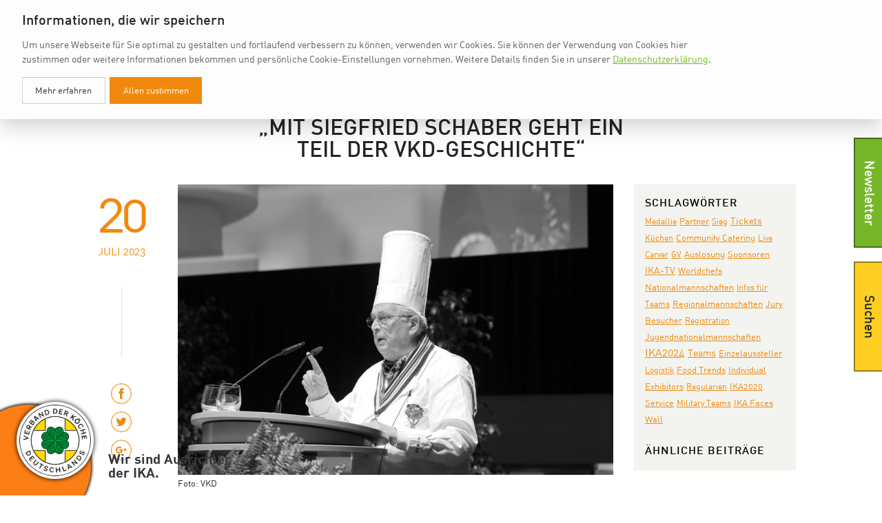

--- FILE ---
content_type: text/html; charset=UTF-8
request_url: https://www.olympiade-der-koeche.com/news/mit-siegfried-schaber-geht-ein-teil-der-vkd-geschichte/
body_size: 14711
content:

<!doctype html>
<html lang="de-DE">
<head>
	<meta charset="UTF-8">
	<meta name="viewport" content="width=device-width, initial-scale=1">
	<link rel="profile" href="http://gmpg.org/xfn/11">

	<meta name='robots' content='index, follow, max-image-preview:large, max-snippet:-1, max-video-preview:-1' />

	<!-- This site is optimized with the Yoast SEO plugin v17.3 - https://yoast.com/wordpress/plugins/seo/ -->
	<title>„Mit Siegfried Schaber geht ein Teil der VKD-Geschichte“</title>
	<link rel="canonical" href="https://www.olympiade-der-koeche.com/news/mit-siegfried-schaber-geht-ein-teil-der-vkd-geschichte/" />
	<meta property="og:locale" content="de_DE" />
	<meta property="og:type" content="article" />
	<meta property="og:title" content="„Mit Siegfried Schaber geht ein Teil der VKD-Geschichte“" />
	<meta property="og:description" content="Abschied von Dr. h. c. Siegfried Schaber: Der VKD trauert um seinen Ehrenpräsidenten und Ehrensenator." />
	<meta property="og:url" content="https://www.olympiade-der-koeche.com/news/mit-siegfried-schaber-geht-ein-teil-der-vkd-geschichte/" />
	<meta property="og:site_name" content="IKA - Olympiade der Köche" />
	<meta property="article:published_time" content="2023-07-20T11:18:20+00:00" />
	<meta property="article:modified_time" content="2024-01-26T14:51:34+00:00" />
	<meta property="og:image" content="https://www.olympiade-der-koeche.com/wp-content/uploads/2023/07/Schaber-Nachruf-01-scaled.jpg" />
	<meta property="og:image:width" content="2560" />
	<meta property="og:image:height" content="1707" />
	<meta name="twitter:card" content="summary_large_image" />
	<meta name="twitter:label1" content="Geschrieben von" />
	<meta name="twitter:data1" content="annahaeuser" />
	<meta name="twitter:label2" content="Geschätzte Lesezeit" />
	<meta name="twitter:data2" content="2 Minuten" />
	<script type="application/ld+json" class="yoast-schema-graph">{"@context":"https://schema.org","@graph":[{"@type":"WebSite","@id":"https://www.olympiade-der-koeche.com/#website","url":"https://www.olympiade-der-koeche.com/","name":"IKA - Olympiade der K\u00f6che","description":"pr\u00e4sentiert vom Verband der K\u00f6che Deutschlands e.V.","potentialAction":[{"@type":"SearchAction","target":{"@type":"EntryPoint","urlTemplate":"https://www.olympiade-der-koeche.com/?s={search_term_string}"},"query-input":"required name=search_term_string"}],"inLanguage":"de-DE"},{"@type":"ImageObject","@id":"https://www.olympiade-der-koeche.com/news/mit-siegfried-schaber-geht-ein-teil-der-vkd-geschichte/#primaryimage","inLanguage":"de-DE","url":"https://www.olympiade-der-koeche.com/wp-content/uploads/2023/07/Schaber-Nachruf-01-scaled.jpg","contentUrl":"https://www.olympiade-der-koeche.com/wp-content/uploads/2023/07/Schaber-Nachruf-01-scaled.jpg","width":2560,"height":1707,"caption":"Foto: VKD"},{"@type":"WebPage","@id":"https://www.olympiade-der-koeche.com/news/mit-siegfried-schaber-geht-ein-teil-der-vkd-geschichte/#webpage","url":"https://www.olympiade-der-koeche.com/news/mit-siegfried-schaber-geht-ein-teil-der-vkd-geschichte/","name":"\u201eMit Siegfried Schaber geht ein Teil der VKD-Geschichte\u201c","isPartOf":{"@id":"https://www.olympiade-der-koeche.com/#website"},"primaryImageOfPage":{"@id":"https://www.olympiade-der-koeche.com/news/mit-siegfried-schaber-geht-ein-teil-der-vkd-geschichte/#primaryimage"},"datePublished":"2023-07-20T11:18:20+00:00","dateModified":"2024-01-26T14:51:34+00:00","author":{"@id":"https://www.olympiade-der-koeche.com/#/schema/person/a67ae6197c110654871b85376918c280"},"breadcrumb":{"@id":"https://www.olympiade-der-koeche.com/news/mit-siegfried-schaber-geht-ein-teil-der-vkd-geschichte/#breadcrumb"},"inLanguage":"de-DE","potentialAction":[{"@type":"ReadAction","target":["https://www.olympiade-der-koeche.com/news/mit-siegfried-schaber-geht-ein-teil-der-vkd-geschichte/"]}]},{"@type":"BreadcrumbList","@id":"https://www.olympiade-der-koeche.com/news/mit-siegfried-schaber-geht-ein-teil-der-vkd-geschichte/#breadcrumb","itemListElement":[{"@type":"ListItem","position":1,"name":"Startseite","item":"https://www.olympiade-der-koeche.com/"},{"@type":"ListItem","position":2,"name":"News","item":"https://www.olympiade-der-koeche.com/news/"},{"@type":"ListItem","position":3,"name":"\u201eMit Siegfried Schaber geht ein Teil der VKD-Geschichte\u201c"}]},{"@type":"Person","@id":"https://www.olympiade-der-koeche.com/#/schema/person/a67ae6197c110654871b85376918c280","name":"annahaeuser","image":{"@type":"ImageObject","@id":"https://www.olympiade-der-koeche.com/#personlogo","inLanguage":"de-DE","url":"https://secure.gravatar.com/avatar/6f3767a35f57fdfbc5ccaf001b61bd93?s=96&d=mm&r=g","contentUrl":"https://secure.gravatar.com/avatar/6f3767a35f57fdfbc5ccaf001b61bd93?s=96&d=mm&r=g","caption":"annahaeuser"},"url":"https://www.olympiade-der-koeche.com/news/author/annahaeuser/"}]}</script>
	<!-- / Yoast SEO plugin. -->


<link rel='dns-prefetch' href='//s.w.org' />
<link rel="alternate" type="application/rss+xml" title="IKA - Olympiade der Köche &raquo; Feed" href="https://www.olympiade-der-koeche.com/feed/" />
<link rel="alternate" type="application/rss+xml" title="IKA - Olympiade der Köche &raquo; Kommentar-Feed" href="https://www.olympiade-der-koeche.com/comments/feed/" />
<link rel="alternate" type="application/rss+xml" title="IKA - Olympiade der Köche &raquo; „Mit Siegfried Schaber geht ein Teil der VKD-Geschichte“ Kommentar-Feed" href="https://www.olympiade-der-koeche.com/news/mit-siegfried-schaber-geht-ein-teil-der-vkd-geschichte/feed/" />
<link rel='stylesheet' id='wp-block-library-css'  href='https://www.olympiade-der-koeche.com/wp-includes/css/dist/block-library/style.min.css' type='text/css' media='all' />
<link rel='stylesheet' id='contact-form-7-css'  href='https://www.olympiade-der-koeche.com/wp-content/plugins/contact-form-7/includes/css/styles.css' type='text/css' media='all' />
<link rel='stylesheet' id='vkdgal-styles-css'  href='https://www.olympiade-der-koeche.com/wp-content/plugins/vkd_gallery/assets/css/style.css' type='text/css' media='all' />
<link rel='stylesheet' id='stylesheet-css'  href='https://www.olympiade-der-koeche.com/wp-content/themes/vkd/style.css' type='text/css' media='all' />
<link rel='stylesheet' id='main-stylesheet-css'  href='https://www.olympiade-der-koeche.com/wp-content/themes/vkd/assets/css/dist/main.css' type='text/css' media='all' />
<script type='text/javascript' src='https://www.olympiade-der-koeche.com/wp-includes/js/jquery/jquery.min.js' id='jquery-core-js'></script>
<script type='text/javascript' src='https://www.olympiade-der-koeche.com/wp-includes/js/jquery/jquery-migrate.min.js' id='jquery-migrate-js'></script>
<link rel="https://api.w.org/" href="https://www.olympiade-der-koeche.com/wp-json/" /><link rel="alternate" type="application/json" href="https://www.olympiade-der-koeche.com/wp-json/wp/v2/posts/3666" /><link rel="EditURI" type="application/rsd+xml" title="RSD" href="https://www.olympiade-der-koeche.com/xmlrpc.php?rsd" />
<link rel="wlwmanifest" type="application/wlwmanifest+xml" href="https://www.olympiade-der-koeche.com/wp-includes/wlwmanifest.xml" /> 
<link rel='shortlink' href='https://www.olympiade-der-koeche.com/?p=3666' />
<link rel="alternate" type="application/json+oembed" href="https://www.olympiade-der-koeche.com/wp-json/oembed/1.0/embed?url=https%3A%2F%2Fwww.olympiade-der-koeche.com%2Fnews%2Fmit-siegfried-schaber-geht-ein-teil-der-vkd-geschichte%2F" />
<link rel="alternate" type="text/xml+oembed" href="https://www.olympiade-der-koeche.com/wp-json/oembed/1.0/embed?url=https%3A%2F%2Fwww.olympiade-der-koeche.com%2Fnews%2Fmit-siegfried-schaber-geht-ein-teil-der-vkd-geschichte%2F&#038;format=xml" />
<link rel="alternate" hreflang="en-US" href="https://www.olympiade-der-koeche.com/en/news/a-chef-of-the-century-has-gone/"><link rel="alternate" hreflang="de-DE" href="https://www.olympiade-der-koeche.com/news/mit-siegfried-schaber-geht-ein-teil-der-vkd-geschichte/"><link rel="pingback" href="https://www.olympiade-der-koeche.com/xmlrpc.php"><link rel="icon" href="https://www.olympiade-der-koeche.com/wp-content/uploads/2019/02/cropped-IKA2020_Logo_D_RGB-32x32.jpg" sizes="32x32" />
<link rel="icon" href="https://www.olympiade-der-koeche.com/wp-content/uploads/2019/02/cropped-IKA2020_Logo_D_RGB-192x192.jpg" sizes="192x192" />
<link rel="apple-touch-icon" href="https://www.olympiade-der-koeche.com/wp-content/uploads/2019/02/cropped-IKA2020_Logo_D_RGB-180x180.jpg" />
<meta name="msapplication-TileImage" content="https://www.olympiade-der-koeche.com/wp-content/uploads/2019/02/cropped-IKA2020_Logo_D_RGB-270x270.jpg" />
		<style type="text/css" id="wp-custom-css">
			.btn.btn-blue {
    background-color: #0066ff;
    color: #fff;
}

.btn.btn-blue:hover {
    background-color: #0047b3;
}

.btn.btn-red {
	background-color:#cd1620;
	color:#fff;
}

.btn.btn-red:hover {
	background-color: #ab1119;
}

.ika-logo-footer {
    position: fixed;
    bottom: 1.5rem;
    left: 1.5rem;
    z-index: 2;
    color: #fff;
    font-weight: 700;
    font-size: 1.25rem;
}

.ika-logo-footer :before {
    content: "";
    display: block;
    height: 180px;
    width: 180px;
    background: #fd7e14;
    border-radius: 90px;
    position: fixed;
    left: -3rem;
    bottom: -3rem;
    z-index: -1;
    -webkit-box-shadow: 0 0 5px #000;
    box-shadow: 0 0 5px #000;
}

.ika-logo-footer a {
    display: inline-block;
    line-height: 100%;
}

.ika-logo-footer p {
    display: inline-block;
    padding-left: 1rem;
    line-height: 100%;
    vertical-align: bottom;
}
.ika-logo-footer img {
	background:white;
    width: 112px;
		border-radius:50%;
		padding:0.25rem;
    height: auto;
    -webkit-box-shadow: 0 0 7px #000;
    box-shadow: 0 0 7px #000;
}

@media screen and (max-width:1092px){
	.ika-logo-footer {
    bottom: 1rem;
    left: 1rem;
	}
	.ika-logo-footer :before {
    height: 140px;
    width: 140px;
    border-radius: 70px;
}
	.ika-logo-footer img {
    width: 70px;
		padding:0.15rem;
}
	.ika-logo-footer p {
    display: none;
}
}

		</style>
		
</head>
<body class="post-template-default single single-post postid-3666 single-format-standard body-style-orange body-style-orange-force">
<!--[if lte IE 9]>
<p class="info-dialog">
    Sie benutzen einen veralteten Web-Browser. Ihr aktueller Browser kann die Seite nicht optimal anzeigen. Bitte <a href="https://browsehappy.com/">aktualisieren Sie Ihren Browser</a> um sicher und modern zu surfen.</p>
<![endif]-->
<div id="loading-splash">
    <div class="loader"></div>
</div>
<div id="page" class="site fs">
	<header id="main-header" class="site-header">
        <nav id="secondary-nav" class="navbar navbar-expand-md navbar-dark">
	        <div class="container relative">
                <div id="secondary-menu" class="nav-scroller">
                    <ul id="menu-topmenue" class="nav nav-underline ml-auto">
	                    <li itemscope="itemscope" itemtype="https://www.schema.org/SiteNavigationElement" id="menu-item-233" class="menu-item menu-item-type-custom menu-item-object-custom menu-item-233 nav-item"><a title="vkd.com" target="_blank" href="https://www.vkd.com" class="nav-link">vkd.com</a></li>
<li itemscope="itemscope" itemtype="https://www.schema.org/SiteNavigationElement" id="menu-item-234" class="menu-item menu-item-type-custom menu-item-object-custom menu-item-234 nav-item"><a title="Worldchefs" target="_blank" href="https://www.worldchefs.org/" class="nav-link">Worldchefs</a></li>
<li itemscope="itemscope" itemtype="https://www.schema.org/SiteNavigationElement" id="menu-item-311" class="blog-id-2 mlp-language-nav-item btn-login menu-item menu-item-type-language menu-item-object-mlp_language menu-item-311 nav-item"><a title="English" rel="alternate" href="https://www.olympiade-der-koeche.com/en/news/a-chef-of-the-century-has-gone/?noredirect=en_US" class="nav-link">English</a></li>


                                                                    </ul>
                </div>
            </div>
        </nav>
        <nav id="main-nav" class="navbar navbar-expand-lg navbar-dark" role="navigation">
            <div class="container relative">
                <a class="navbar-brand" href="https://www.olympiade-der-koeche.com"><img id="main-logo" src="https://www.olympiade-der-koeche.com/wp-content/themes/vkd/assets/theme/home-header-logo.png" alt="präsentiert vom Verband der Köche Deutschlands e.V."></a>
                <button class="navbar-toggler collapsed" type="button" data-toggle="offcanvas" data-target="#main-menu" aria-controls="bs-example-navbar-collapse-1" aria-expanded="false" aria-label="Toggle navigation">
                    <span class="icon-bar top-bar"></span>
                    <span class="icon-bar middle-bar"></span>
                    <span class="icon-bar bottom-bar"></span>
                </button>
				<div id="main-menu" class="navbar-collapse offcanvas-collapse"><ul id="menu-hauptmenue" class="nav navbar-nav ml-auto"><li itemscope="itemscope" itemtype="https://www.schema.org/SiteNavigationElement" id="menu-item-297" class="menu-item menu-item-type-post_type menu-item-object-page menu-item-has-children dropdown menu-item-297 nav-item"><a title="Auf einen Blick" href="#" data-toggle="dropdown" aria-haspopup="true" aria-expanded="false" class="dropdown-toggle nav-link" id="menu-item-dropdown-297">Auf einen Blick</a>
<ul class="dropdown-menu" aria-labelledby="menu-item-dropdown-297" role="menu">
	<li itemscope="itemscope" itemtype="https://www.schema.org/SiteNavigationElement" id="menu-item-298" class="menu-item menu-item-type-post_type menu-item-object-page menu-item-298 nav-item"><a title="Über die IKA" href="https://www.olympiade-der-koeche.com/ueber-uns/" class="dropdown-item">Über die IKA</a></li>
	<li itemscope="itemscope" itemtype="https://www.schema.org/SiteNavigationElement" id="menu-item-299" class="menu-item menu-item-type-post_type menu-item-object-page menu-item-299 nav-item"><a title="Wettbewerbe" href="https://www.olympiade-der-koeche.com/ueber-uns/wettbewerbe/" class="dropdown-item">Wettbewerbe</a></li>
	<li itemscope="itemscope" itemtype="https://www.schema.org/SiteNavigationElement" id="menu-item-302" class="menu-item menu-item-type-post_type menu-item-object-page menu-item-302 nav-item"><a title="Der Weg zum Olympiasieg" href="https://www.olympiade-der-koeche.com/ueber-uns/der-weg-zum-olympiasieg/" class="dropdown-item">Der Weg zum Olympiasieg</a></li>
	<li itemscope="itemscope" itemtype="https://www.schema.org/SiteNavigationElement" id="menu-item-303" class="menu-item menu-item-type-post_type menu-item-object-page menu-item-303 nav-item"><a title="Die Jury" href="https://www.olympiade-der-koeche.com/ueber-uns/die-jury/" class="dropdown-item">Die Jury</a></li>
	<li itemscope="itemscope" itemtype="https://www.schema.org/SiteNavigationElement" id="menu-item-521" class="menu-item menu-item-type-post_type menu-item-object-page menu-item-521 nav-item"><a title="Geschichte" href="https://www.olympiade-der-koeche.com/ueber-uns/geschichte/" class="dropdown-item">Geschichte</a></li>
	<li itemscope="itemscope" itemtype="https://www.schema.org/SiteNavigationElement" id="menu-item-300" class="menu-item menu-item-type-post_type menu-item-object-page menu-item-300 nav-item"><a title="Partner und Organisatoren" href="https://www.olympiade-der-koeche.com/partner/" class="dropdown-item">Partner und Organisatoren</a></li>
</ul>
</li>
<li itemscope="itemscope" itemtype="https://www.schema.org/SiteNavigationElement" id="menu-item-4145" class="menu-item menu-item-type-custom menu-item-object-custom menu-item-has-children dropdown menu-item-4145 nav-item"><a title="IKA 2024" href="#" data-toggle="dropdown" aria-haspopup="true" aria-expanded="false" class="dropdown-toggle nav-link" id="menu-item-dropdown-4145">IKA 2024</a>
<ul class="dropdown-menu" aria-labelledby="menu-item-dropdown-4145" role="menu">
	<li itemscope="itemscope" itemtype="https://www.schema.org/SiteNavigationElement" id="menu-item-4901" class="menu-item menu-item-type-custom menu-item-object-custom menu-item-4901 nav-item"><a title="Impressionen IKA 2024" href="https://www.olympiade-der-koeche.com/en/impressions/" class="dropdown-item">Impressionen IKA 2024</a></li>
	<li itemscope="itemscope" itemtype="https://www.schema.org/SiteNavigationElement" id="menu-item-3849" class="menu-item menu-item-type-post_type menu-item-object-page menu-item-3849 nav-item"><a title="Infos für Besucher" href="https://www.olympiade-der-koeche.com/besucher/" class="dropdown-item">Infos für Besucher</a></li>
	<li itemscope="itemscope" itemtype="https://www.schema.org/SiteNavigationElement" id="menu-item-4838" class="menu-item menu-item-type-custom menu-item-object-custom menu-item-4838 nav-item"><a title="IKA Faces Wall" href="https://www.olympiade-der-koeche.com/en/faces/" class="dropdown-item">IKA Faces Wall</a></li>
	<li itemscope="itemscope" itemtype="https://www.schema.org/SiteNavigationElement" id="menu-item-4146" class="menu-item menu-item-type-custom menu-item-object-custom menu-item-4146 nav-item"><a title="Das sind die Teams" href="https://www.olympiade-der-koeche.com/en/ika-2024/these-are-the-teams/" class="dropdown-item">Das sind die Teams</a></li>
	<li itemscope="itemscope" itemtype="https://www.schema.org/SiteNavigationElement" id="menu-item-4705" class="menu-item menu-item-type-custom menu-item-object-custom menu-item-4705 nav-item"><a title="Medaillenspiegel 2024" href="https://www.olympiade-der-koeche.com/en/ika-2024/medal-table/" class="dropdown-item">Medaillenspiegel 2024</a></li>
	<li itemscope="itemscope" itemtype="https://www.schema.org/SiteNavigationElement" id="menu-item-3180" class="menu-item menu-item-type-post_type menu-item-object-page menu-item-3180 nav-item"><a title="Infos für Teams" href="https://www.olympiade-der-koeche.com/infos-fuer-teams/" class="dropdown-item">Infos für Teams</a></li>
</ul>
</li>
<li itemscope="itemscope" itemtype="https://www.schema.org/SiteNavigationElement" id="menu-item-967" class="menu-item menu-item-type-taxonomy menu-item-object-category current-post-ancestor current-menu-parent current-post-parent active menu-item-967 nav-item"><a title="News" href="https://www.olympiade-der-koeche.com/news/category/news/" class="nav-link">News</a></li>
<li itemscope="itemscope" itemtype="https://www.schema.org/SiteNavigationElement" id="menu-item-3423" class="menu-item menu-item-type-custom menu-item-object-custom menu-item-3423 nav-item"><a title="IKA TV" href="http://www.culinary-olympics.com/ika-tv" class="nav-link">IKA TV</a></li>
<li itemscope="itemscope" itemtype="https://www.schema.org/SiteNavigationElement" id="menu-item-413" class="menu-item menu-item-type-post_type menu-item-object-page menu-item-has-children dropdown menu-item-413 nav-item"><a title="Presse" href="#" data-toggle="dropdown" aria-haspopup="true" aria-expanded="false" class="dropdown-toggle nav-link" id="menu-item-dropdown-413">Presse</a>
<ul class="dropdown-menu" aria-labelledby="menu-item-dropdown-413" role="menu">
	<li itemscope="itemscope" itemtype="https://www.schema.org/SiteNavigationElement" id="menu-item-854" class="menu-item menu-item-type-custom menu-item-object-custom menu-item-854 nav-item"><a title="Pressemitteilungen" href="https://www.olympiade-der-koeche.com/presse/" class="dropdown-item">Pressemitteilungen</a></li>
	<li itemscope="itemscope" itemtype="https://www.schema.org/SiteNavigationElement" id="menu-item-851" class="menu-item menu-item-type-post_type menu-item-object-page menu-item-851 nav-item"><a title="Medien und Downloads" href="https://www.olympiade-der-koeche.com/media/" class="dropdown-item">Medien und Downloads</a></li>
	<li itemscope="itemscope" itemtype="https://www.schema.org/SiteNavigationElement" id="menu-item-2033" class="menu-item menu-item-type-post_type menu-item-object-page menu-item-2033 nav-item"><a title="Akkreditierung und Information" href="https://www.olympiade-der-koeche.com/presseinfo/akkreditierung/" class="dropdown-item">Akkreditierung und Information</a></li>
	<li itemscope="itemscope" itemtype="https://www.schema.org/SiteNavigationElement" id="menu-item-1455" class="menu-item menu-item-type-post_type_archive menu-item-object-pressespiegel menu-item-1455 nav-item"><a title="Pressespiegel" href="https://www.olympiade-der-koeche.com/pressespiegel/" class="dropdown-item">Pressespiegel</a></li>
</ul>
</li>
<li itemscope="itemscope" itemtype="https://www.schema.org/SiteNavigationElement" id="menu-item-3774" class="menu-item menu-item-type-post_type menu-item-object-page menu-item-3774 nav-item"><a title="Shop" href="https://www.olympiade-der-koeche.com/shop/" class="nav-link">Shop</a></li>
<li itemscope="itemscope" itemtype="https://www.schema.org/SiteNavigationElement" id="menu-item-983" class="menu-item menu-item-type-post_type menu-item-object-page menu-item-has-children dropdown menu-item-983 nav-item"><a title="Kontakt" href="#" data-toggle="dropdown" aria-haspopup="true" aria-expanded="false" class="dropdown-toggle nav-link" id="menu-item-dropdown-983">Kontakt</a>
<ul class="dropdown-menu" aria-labelledby="menu-item-dropdown-983" role="menu">
	<li itemscope="itemscope" itemtype="https://www.schema.org/SiteNavigationElement" id="menu-item-3775" class="menu-item menu-item-type-post_type menu-item-object-page menu-item-3775 nav-item"><a title="Kontakt" href="https://www.olympiade-der-koeche.com/kontakt/" class="dropdown-item">Kontakt</a></li>
	<li itemscope="itemscope" itemtype="https://www.schema.org/SiteNavigationElement" id="menu-item-2909" class="menu-item menu-item-type-post_type menu-item-object-page menu-item-2909 nav-item"><a title="Link-Tree" href="https://www.olympiade-der-koeche.com/link-tree/" class="dropdown-item">Link-Tree</a></li>
</ul>
</li>
</ul></div>            </div>
        </nav>
	</header>
	<div id="content" class="site-content">
	<main id="main" class="blog-template site-blog blog-orange">
        <section class="page-header">
            <div class="container mt-5">
                <div class="row">
                    <div class="col">
                        <header class="text-center">
                            <h1 class="page-title upcse bigger">„Mit Siegfried Schaber geht ein Teil der VKD-Geschichte“</h1>
                        </header>
                    </div>
                </div>
            </div>
        </section>

        <section class="page-content">
            <div class="container mt-3">
                <div class="row">
                    <div class="col-md-12 col-lg-9">
                        <div class="posts">
							            
               
			<article id="news-3666" class="news-item" style="margin-bottom: 1.5rem">
				<div class="post">
                    <div class="row">
                        <div class="col-sm-12 col-md-12 col-lg-2">
                                                                    <div class="timendate relative">
                                        <time class="article-date" pubdate datetime="20.Jul.2023, 13:18">
                                            <span class="day">20</span>
                                            <span class="month">Juli 2023</span>
                                        </time>
                                        <div class="vertical-sep"></div>
                                                                                    <ul class="social-share">
                                                <li>
                                                    <a href="https://www.facebook.com/sharer/sharer.php?u=https://www.olympiade-der-koeche.com/news/mit-siegfried-schaber-geht-ein-teil-der-vkd-geschichte/&t=%E2%80%9EMit+Siegfried+Schaber+geht+ein+Teil+der+VKD-Geschichte%E2%80%9C" onclick="window.open(this.href,'targetWindow','toolbar=no,location=0,status=no,menubar=no,scrollbars=yes,resizable=yes,width=600,height=250'); return false;" target="_blank">
                                                        <img src="https://www.olympiade-der-koeche.com/wp-content/themes/vkd/assets/theme/social_icons_single/orange/facebook.svg" alt="Auf Facebook teilen">
                                                    </a>
                                                </li>
                                                <li>
                                                    <a href="https://twitter.com/home?status=%E2%80%9EMit+Siegfried+Schaber+geht+ein+Teil+der+VKD-Geschichte%E2%80%9C+%7C+Verband+der+K%C3%B6che+Deutschlands+e.V.%0Ahttps://www.olympiade-der-koeche.com/news/mit-siegfried-schaber-geht-ein-teil-der-vkd-geschichte/" onclick="window.open(this.href, '', 'menubar=no,toolbar=no,resizable=yes,scrollbars=yes,height=600,width=600');return false;" target="_blank">
                                                        <img src="https://www.olympiade-der-koeche.com/wp-content/themes/vkd/assets/theme/social_icons_single/orange/twitter.svg" alt="Auf Twitter teilen">
                                                    </a>
                                                </li>
                                                <li>
                                                    <a href="https://plus.google.com/share?url=https://www.olympiade-der-koeche.com/news/mit-siegfried-schaber-geht-ein-teil-der-vkd-geschichte/" onclick="window.open(this.href,'', 'menubar=no,toolbar=no,resizable=yes,scrollbars=yes,height=600,width=600');return false;" target="_blank">
                                                        <img src="https://www.olympiade-der-koeche.com/wp-content/themes/vkd/assets/theme/social_icons_single/orange/google.svg" alt="Auf Google+ teilen">
                                                    </a>
                                                </li>
                                                <li class="d-inline-block d-lg-none">
                                                    <a href="whatsapp://send?text=https://www.olympiade-der-koeche.com/news/mit-siegfried-schaber-geht-ein-teil-der-vkd-geschichte/„Mit Siegfried Schaber geht ein Teil der VKD-Geschichte“ | Verband der Köche Deutschlands e.V. | "  data-action="share/whatsapp/share">
                                                        <img src="https://www.olympiade-der-koeche.com/wp-content/themes/vkd/assets/theme/social_icons_single/orange/whatsapp.svg" alt="Auf WhatsApp teilen">
                                                    </a>
                                                </li>
                                            </ul>
                                                                            </div>
                                	                            	                            	                                                        </div>
                        <div class="col-sm-12 col-md-12 col-lg-10">
							                                                                    <div class="article-header mb-4 relative">
                                        <img class="img-fluid the-thumbnail" src="https://www.olympiade-der-koeche.com/wp-content/uploads/2023/07/Schaber-Nachruf-01-1024x683.jpg" alt="„Mit Siegfried Schaber geht ein Teil der VKD-Geschichte“">                                        <span class="wp-caption-text single-post">Foto: VKD</span>
	                                                                        </div>
                                                                <div class="article-body">
	                                                                            <div class="custom-except">
                                                <p>Abschied von Dr. h. c. Siegfried Schaber: Der VKD trauert um seinen Ehrenpräsidenten und Ehrensenator. </p>
                                            </div>
                                        									<p><span data-contrast="none">Die nationale und internationale Köchefamilie trauert um Siegfried Schaber, der am 14. Juli 2023 im Alter von 88 Jahren ve</span><span data-contrast="auto">rstarb, wie seine Familie am 19. Juli mitteilte. In den acht Jahren als Vizepräsident und zwölf Jahren als Präsident des <a href="https://www.vkd.com/" target="_blank" rel="noopener">VKD</a> hat Siegfried Schaber die</span><span data-contrast="none"> Verbandsarbeit </span><span data-contrast="auto">maßgeblich geprägt. Wie kaum ein anderer konnte der charismatische Koch und Küchenmeister Menschen in seinen Bann ziehen. Gradlinig, eloquent und mit einer großen Leidenschaft für seinen Beruf ha</span><span data-contrast="none">t er sich mehr als fünf Jahrzehnte unermüdlich im Sinne des Verbands eingesetzt und verdient gemacht. </span><span data-contrast="auto">Die</span><span data-contrast="none"> Jugend- und die Frauenförderung lagen dem Visionär besonders am Herzen.</span><span data-ccp-props="{&quot;134233117&quot;:false,&quot;134233118&quot;:false,&quot;201341983&quot;:0,&quot;335551550&quot;:1,&quot;335551620&quot;:1,&quot;335559685&quot;:0,&quot;335559737&quot;:0,&quot;335559738&quot;:100,&quot;335559739&quot;:100,&quot;335559740&quot;:259}"> </span></p>
<figure id="attachment_3669" aria-describedby="caption-attachment-3669" style="width: 300px" class="wp-caption alignright"><img loading="lazy" class="wp-image-3669" src="https://www.olympiade-der-koeche.com/wp-content/uploads/2023/07/Schaber-Nachruf-02-mit-Gattin-772x1024.png" alt="Bei der Verleihung des Life Chief Awards mit seiner Frau Birgitt. Foto: IKA/Culinary Olympics" width="300" height="398" srcset="https://www.olympiade-der-koeche.com/wp-content/uploads/2023/07/Schaber-Nachruf-02-mit-Gattin-772x1024.png 772w, https://www.olympiade-der-koeche.com/wp-content/uploads/2023/07/Schaber-Nachruf-02-mit-Gattin-226x300.png 226w, https://www.olympiade-der-koeche.com/wp-content/uploads/2023/07/Schaber-Nachruf-02-mit-Gattin-768x1019.png 768w, https://www.olympiade-der-koeche.com/wp-content/uploads/2023/07/Schaber-Nachruf-02-mit-Gattin-1157x1536.png 1157w, https://www.olympiade-der-koeche.com/wp-content/uploads/2023/07/Schaber-Nachruf-02-mit-Gattin.png 1507w" sizes="(max-width: 300px) 100vw, 300px" /><figcaption id="caption-attachment-3669" class="wp-caption-text">Bei der Verleihung des Life Chef Awards mit seiner Frau Birgitt. Foto: IKA/Culinary Olympics</figcaption></figure>
<p><span data-contrast="auto">Siegfried Schaber wurde </span><span data-contrast="none">1935 geboren </span><span data-contrast="auto">und war fast 70 Jahre Mitglied im VKD sowie Träger der Präsidentennadel. </span><span data-contrast="none">Neben seinen Verbandserfolgen konnte der gebürtige Karlsruher auf eine beachtliche berufliche Karriere zurückblicken. Er absolvierte seine Ausbildung in den Jahren 1950 bis 1953 und kochte in seiner langen Laufbahn unter anderem im Hotel Klasen auf der Insel Sylt, im Palast Hotel Regina, im Restaurant Spatenhaus und im Restaurant Schwarzwälder in München. Siegfried Schaber war zudem als Direktor Gastronomie der Steigenberger Hotelfachschule tätig und Leiter des Dienstleistungszentrums Rewe Großverbraucherservice. Im Ausland arbeitete er in Schweden, Frankreich, der Schweiz sowie Spanien und führte 1976 als Teamchef die deutsche Köchenationalmannschaft auf der IKA/Olympiade der Köche an. </span><span data-ccp-props="{&quot;134233117&quot;:false,&quot;134233118&quot;:false,&quot;201341983&quot;:0,&quot;335551550&quot;:1,&quot;335551620&quot;:1,&quot;335559685&quot;:0,&quot;335559737&quot;:0,&quot;335559738&quot;:100,&quot;335559739&quot;:100,&quot;335559740&quot;:259}"> </span></p>
<p><span data-contrast="none">Zu den zahlreichen Auszeichnungen in der Ausnahmekarriere des Kochs gehörten die Ehrenpräsidentschaft des VKD, das Bundesverdienstkreuz und die Ehrendoktorwürde der Johnson &amp; Wales University in Rhode Island, USA. Zudem war er Präsident und Vizepräsident sowie Ehrenmitglied des Weltbunds der Kochverbände (Worldchefs). Den Life Chef Award des VKD für sein Lebenswerk nahm er auf der IKA 2020 in Stuttgart entgegen. </span><span data-ccp-props="{&quot;134233117&quot;:false,&quot;134233118&quot;:false,&quot;201341983&quot;:0,&quot;335559738&quot;:100,&quot;335559739&quot;:100,&quot;335559740&quot;:259}"> </span></p>
<p><span data-contrast="none">Die nationale und internationale Köchewelt sowie der Verband der Köche Deutschlands haben einen Jahrhundertkoch verloren, der die Leidenschaft für den Kochberuf in die Welt hinausgetragen und sich mehr als ein halbes Jahrhundert ehrenamtlich für die öffentliche Wahrnehmung von Köchinnen und Köchen engagiert hat. Mit Siegfried Schaber geht ein Teil der Geschichte des VKD. Wir trauern mit seinen Angehörigen und werden sein Andenken dankbar in Ehren halten.</span></p>
<hr />
<p>Gern können Sie einige persönliche Worte im Kondolenzbuch für Siegfried Schaber hinterlassen. Nach Eingang und kurzer Überprüfung werden diese in chronologischer Reihenfolge auf der <a href="https://www.vkd.com/news/mit-siegfried-schaber-geht-ein-teil-der-vkd-geschichte" target="_blank" rel="noopener">VKD-Website</a> veröffentlicht.</p>
<p><a class="btn btn-grey" href="https://bit.ly/Kondolenzbuch_SiegfriedSchaber" target="_blank" rel="noopener">Eintrag ins Kondolenzbuch</a></p>
	
	                                
                                    <hr class="subtle smaller">
	
	                                		                                <div class="article-footer">
			                                <div class="article-meta author">Text: IKA/Culinary Olympics</div><div class="article-meta posted-on">Veröffentlicht: <a href="https://www.olympiade-der-koeche.com/news/2023/" title="Alle News aus dem Jahr 2023" rel="bookmark"><time class="entry-date published updated" datetime="2023-07-20T13:18:20+02:00">20. Juli 2023</time></a></div>                                        </div>
	                                	
	                                                                </div>
							                        </div>
                    </div>
                </div>
			</article>
			
		                        </div>
                    </div>
                    <div class="col-md-12 col-lg-3">
                        <div class="blog-sidebar mb-5">
	                        
<aside class="sidebar">
        <div class="sidebar-item">
        <h5 class="sidebar-heading upcse">Schlagwörter</h5>
        <div class="tag-cloud">
	        <a href="https://www.olympiade-der-koeche.com/news/tag/medallie/" class="tag-cloud-link tag-link-25 tag-link-position-1" style="font-size: 12px;" aria-label="Medallie (1 Eintrag)">Medallie</a>
<a href="https://www.olympiade-der-koeche.com/news/tag/partner/" class="tag-cloud-link tag-link-16 tag-link-position-2" style="font-size: 13.194029850746px;" aria-label="Partner (4 Einträge)">Partner</a>
<a href="https://www.olympiade-der-koeche.com/news/tag/sieg/" class="tag-cloud-link tag-link-26 tag-link-position-3" style="font-size: 12px;" aria-label="Sieg (1 Eintrag)">Sieg</a>
<a href="https://www.olympiade-der-koeche.com/news/tag/tickets/" class="tag-cloud-link tag-link-27 tag-link-position-4" style="font-size: 13.791044776119px;" aria-label="Tickets (7 Einträge)">Tickets</a>
<a href="https://www.olympiade-der-koeche.com/news/tag/kuechen/" class="tag-cloud-link tag-link-28 tag-link-position-5" style="font-size: 12px;" aria-label="Küchen (1 Eintrag)">Küchen</a>
<a href="https://www.olympiade-der-koeche.com/news/tag/community-catering/" class="tag-cloud-link tag-link-33 tag-link-position-6" style="font-size: 13.432835820896px;" aria-label="Community Catering (5 Einträge)">Community Catering</a>
<a href="https://www.olympiade-der-koeche.com/news/tag/live-carver/" class="tag-cloud-link tag-link-32 tag-link-position-7" style="font-size: 12px;" aria-label="Live Carver (1 Eintrag)">Live Carver</a>
<a href="https://www.olympiade-der-koeche.com/news/tag/gv/" class="tag-cloud-link tag-link-34 tag-link-position-8" style="font-size: 12px;" aria-label="GV (1 Eintrag)">GV</a>
<a href="https://www.olympiade-der-koeche.com/news/tag/auslosung/" class="tag-cloud-link tag-link-14 tag-link-position-9" style="font-size: 12.89552238806px;" aria-label="Auslosung (3 Einträge)">Auslosung</a>
<a href="https://www.olympiade-der-koeche.com/news/tag/sponsoren/" class="tag-cloud-link tag-link-24 tag-link-position-10" style="font-size: 12.537313432836px;" aria-label="Sponsoren (2 Einträge)">Sponsoren</a>
<a href="https://www.olympiade-der-koeche.com/news/tag/ika-tv/" class="tag-cloud-link tag-link-38 tag-link-position-11" style="font-size: 13.641791044776px;" aria-label="IKA-TV (6 Einträge)">IKA-TV</a>
<a href="https://www.olympiade-der-koeche.com/news/tag/worldchefs/" class="tag-cloud-link tag-link-49 tag-link-position-12" style="font-size: 12.537313432836px;" aria-label="Worldchefs (2 Einträge)">Worldchefs</a>
<a href="https://www.olympiade-der-koeche.com/news/tag/nationalmannschaften/" class="tag-cloud-link tag-link-20 tag-link-position-13" style="font-size: 13.194029850746px;" aria-label="Nationalmannschaften (4 Einträge)">Nationalmannschaften</a>
<a href="https://www.olympiade-der-koeche.com/news/tag/infos-fuer-teams/" class="tag-cloud-link tag-link-23 tag-link-position-14" style="font-size: 12px;" aria-label="Infos für Teams (1 Eintrag)">Infos für Teams</a>
<a href="https://www.olympiade-der-koeche.com/news/tag/regionalmannschaften/" class="tag-cloud-link tag-link-29 tag-link-position-15" style="font-size: 12.537313432836px;" aria-label="Regionalmannschaften (2 Einträge)">Regionalmannschaften</a>
<a href="https://www.olympiade-der-koeche.com/news/tag/jury/" class="tag-cloud-link tag-link-40 tag-link-position-16" style="font-size: 12.89552238806px;" aria-label="Jury (3 Einträge)">Jury</a>
<a href="https://www.olympiade-der-koeche.com/news/tag/besucher/" class="tag-cloud-link tag-link-12 tag-link-position-17" style="font-size: 12.537313432836px;" aria-label="Besucher (2 Einträge)">Besucher</a>
<a href="https://www.olympiade-der-koeche.com/news/tag/registration/" class="tag-cloud-link tag-link-13 tag-link-position-18" style="font-size: 12px;" aria-label="Registration (1 Eintrag)">Registration</a>
<a href="https://www.olympiade-der-koeche.com/news/tag/jugendnationalmannschaften/" class="tag-cloud-link tag-link-21 tag-link-position-19" style="font-size: 12.89552238806px;" aria-label="Jugendnationalmannschaften (3 Einträge)">Jugendnationalmannschaften</a>
<a href="https://www.olympiade-der-koeche.com/news/tag/ika2024/" class="tag-cloud-link tag-link-50 tag-link-position-20" style="font-size: 16px;" aria-label="IKA2024 (43 Einträge)">IKA2024</a>
<a href="https://www.olympiade-der-koeche.com/news/tag/teams/" class="tag-cloud-link tag-link-11 tag-link-position-21" style="font-size: 14.089552238806px;" aria-label="Teams (9 Einträge)">Teams</a>
<a href="https://www.olympiade-der-koeche.com/news/tag/einzelaussteller/" class="tag-cloud-link tag-link-56 tag-link-position-22" style="font-size: 12.537313432836px;" aria-label="Einzelaussteller (2 Einträge)">Einzelaussteller</a>
<a href="https://www.olympiade-der-koeche.com/news/tag/logistik/" class="tag-cloud-link tag-link-30 tag-link-position-23" style="font-size: 12px;" aria-label="Logistik (1 Eintrag)">Logistik</a>
<a href="https://www.olympiade-der-koeche.com/news/tag/food-trends/" class="tag-cloud-link tag-link-22 tag-link-position-24" style="font-size: 12.537313432836px;" aria-label="Food Trends (2 Einträge)">Food Trends</a>
<a href="https://www.olympiade-der-koeche.com/news/tag/individual-exhibitors/" class="tag-cloud-link tag-link-31 tag-link-position-25" style="font-size: 12.89552238806px;" aria-label="Individual Exhibitors (3 Einträge)">Individual Exhibitors</a>
<a href="https://www.olympiade-der-koeche.com/news/tag/regularien/" class="tag-cloud-link tag-link-19 tag-link-position-26" style="font-size: 12px;" aria-label="Regularien (1 Eintrag)">Regularien</a>
<a href="https://www.olympiade-der-koeche.com/news/tag/ika2020/" class="tag-cloud-link tag-link-43 tag-link-position-27" style="font-size: 12.89552238806px;" aria-label="IKA2020 (3 Einträge)">IKA2020</a>
<a href="https://www.olympiade-der-koeche.com/news/tag/service/" class="tag-cloud-link tag-link-37 tag-link-position-28" style="font-size: 12.537313432836px;" aria-label="Service (2 Einträge)">Service</a>
<a href="https://www.olympiade-der-koeche.com/news/tag/military-teams/" class="tag-cloud-link tag-link-35 tag-link-position-29" style="font-size: 12px;" aria-label="Military Teams (1 Eintrag)">Military Teams</a>
<a href="https://www.olympiade-der-koeche.com/news/tag/ika-faces-wall/" class="tag-cloud-link tag-link-52 tag-link-position-30" style="font-size: 12.89552238806px;" aria-label="IKA Faces Wall (3 Einträge)">IKA Faces Wall</a>        </div>
    </div>
    	        <div class="sidebar-item">
        <h5 class="sidebar-heading upcse">Ähnliche Beiträge</h5>
        <ul class="sidebar-list">
			        </ul>
    </div>
    </aside>
                        </div>
                    </div>
                </div>
            </div>
        </section>
        
                <section class="page-footer">
            <div class="container">
                <div class="row">
                    <div class="col-12">
                        <div class="grid-block-section">
	                        
<div class="row">
	 
	        
        <div class="col-sm-12 col-md-6 col-lg-6 ">
            <a class="link-no-style card-link" href="https://www.olympiade-der-koeche.com/news/clip-unvergessliche-olympische-erinnerungen/">
                <div class="gi-card-card equalheight bg-vkd-orange mb-3 mb-md-0">
	                                                            <div class="gi-card-card-header">
                            <div class="gi-card-date bg-vkd-orange tc-white fr">
                                <div class="day">07</div>
                                <div class="month">Feb</div>
                                <div class="year">2025</div>
                            </div>
                        </div>
                                        <div class="gi-card-card-body" style="padding-right: 85px;">
                        <h3>Clip – Unvergessliche olympische Erinnerungen</h3>
                        <p>Heute vor einem Jahr wurden die Sieger der 26....</p>
                        <span class="read-more gi-fb">weiterlesen</span>
                    </div>
                </div>
            </a>
        </div>
	
	        
        <div class="col-sm-12 col-md-6 col-lg-6 ">
            <a class="link-no-style card-link" href="https://www.olympiade-der-koeche.com/news/unvergessliche-olympische-erinnerungen/">
                <div class="gi-card-card equalheight bg-vkd-orange mb-3 mb-md-0">
	                                                            <div class="gi-card-card-header">
                            <div class="gi-card-date bg-vkd-orange tc-white fr">
                                <div class="day">03</div>
                                <div class="month">Feb</div>
                                <div class="year">2025</div>
                            </div>
                        </div>
                                        <div class="gi-card-card-body" style="padding-right: 85px;">
                        <h3>Unvergessliche olympische Erinnerungen</h3>
                        <p>Am 2. Februar 2024 wurde sie mit bunten Fahnen...</p>
                        <span class="read-more gi-fb">weiterlesen</span>
                    </div>
                </div>
            </a>
        </div>
	
	        
        <div class="col-sm-12 col-md-6 col-lg-6 mt-3">
            <a class="link-no-style card-link" href="https://www.olympiade-der-koeche.com/news/die-inspiration-kommt-von-dem-was-um-uns-herum-passiert/">
                <div class="gi-card-card equalheight bg-vkd-orange mb-3 mb-md-0">
	                                                            <div class="gi-card-card-header">
                            <div class="gi-card-date bg-vkd-orange tc-white fr">
                                <div class="day">07</div>
                                <div class="month">Nov</div>
                                <div class="year">2024</div>
                            </div>
                        </div>
                                        <div class="gi-card-card-body" style="padding-right: 85px;">
                        <h3>„Die Inspiration kommt von dem, was um uns herum passiert“</h3>
                        <p>Wir haben mit einigen der teilnehmenden Köchinnen und Köche...</p>
                        <span class="read-more gi-fb">weiterlesen</span>
                    </div>
                </div>
            </a>
        </div>
	
	        
        <div class="col-sm-12 col-md-6 col-lg-6 mt-3">
            <a class="link-no-style card-link" href="https://www.olympiade-der-koeche.com/news/ein-highlight-fur-jeden-der-kulinarik-liebt-und-lebt/">
                <div class="gi-card-card equalheight bg-vkd-orange mb-3 mb-md-0">
	                                                            <div class="gi-card-card-header">
                            <div class="gi-card-date bg-vkd-orange tc-white fr">
                                <div class="day">25</div>
                                <div class="month">Okt</div>
                                <div class="year">2024</div>
                            </div>
                        </div>
                                        <div class="gi-card-card-body" style="padding-right: 85px;">
                        <h3>„Ein Highlight für jeden, der Kulinarik liebt und lebt“</h3>
                        <p>Wir haben mit einigen der teilnehmenden Köche über ihre...</p>
                        <span class="read-more gi-fb">weiterlesen</span>
                    </div>
                </div>
            </a>
        </div>
	
		
	</div>
<div class="row">
    <div class="col-md-12 mt-5 text-center">
        <a class="btn btn-grey" href="https://www.olympiade-der-koeche.com/news/">alle Beiträge ansehen</a>
    </div>
</div>
                        </div>
                    </div>
                </div>
            </div>
        </section>
        	</main><!-- #main -->


	</div><!-- #content -->

    
    <!-- Side CTA's -->
                    <div id="newsletter_cta" class="side_cta d-none d-sm-block">
            <a class="link-no-style" data-toggle="collapse" href="#side_cta_1" role="button" aria-expanded="false" aria-controls="side_cta_1">
                <h4 class="cta-header bg-vkd-green">Newsletter</h4>
            </a>
            <div class="cta-body-wrapper collapse width" id="side_cta_1">
                <div class="cta-body">
                    <p>Nichts mehr verpassen: Der IKA/Olympiade der Köche-Newsletter informiert Sie stets über Neuigkeiten in der Köche-Welt.</p>
                    <a href="https://www.olympiade-der-koeche.com/newsletter-anmeldung/" class="btn btn-green">Jetzt anmelden</a>
                </div>
            </div>
        </div>
        <section class="breaker-section breaker-search py-3 bg-vkd-grey-light d-block d-sm-none">
            <div class="container">
                <div class="row">
                    <div class="col-md-12">
                        <div class="newsletter-breaker">
                            <div class="row">
                                <div class="col-12 col-sm-6 col-md-6 col-lg-4 d-block d-sm-flex mb-4 mb-sm-0 align-items-center">
                                    <h2 class="upcse m-0 ">Newsletter</h2>
                                </div>
                                <div class="col-12 col-sm-6 offset-lg-2">
                                    <p>Nichts mehr verpassen: Der IKA/Olympiade der Köche-Newsletter informiert Sie stets über Neuigkeiten in der Köche-Welt.</p>
                                    <a href="https://www.olympiade-der-koeche.com/newsletter-anmeldung/" class="btn btn-green">Jetzt anmelden</a>
                                </div>
                            </div>
                        </div>
                    </div>
                </div>
            </div>
        </section>
                <div id="search_cta" class="side_cta d-none d-sm-block">
            <a class="link-no-style" data-toggle="collapse" href="#side_cta_2" role="button" aria-expanded="false" aria-controls="side_cta_2">
                <h4 class="cta-header bg-vkd-yellow">Suchen</h4>
            </a>
            <div class="cta-body-wrapper collapse width" id="side_cta_2">
                <div class="cta-body">
                    <p>Suchen Sie etwas Bestimmtes? Hier können Sie unsere Seite durchsuchen.</p>
                    <form class="form-inline" action="/" method="get">
	<div class="input-group input-group search-field">
		<div class="input-group-prepend">
			<span class="input-group-text" id="basic-addon1"><span class="oi oi-magnifying-glass"></span></span>
		</div>
		<input type="text" name="s" id="search_small" class="form-control effect-yellow" placeholder="Wonach suchen Sie?" value="" aria-label="Username" aria-describedby="basic-addon1">
	</div>
</form>                </div>
            </div>
        </div>
        <!-- Side CTA's  end -->

	<footer id="colophon" class="site-footer">
		<div class="footer-inner">
                        <div class="sponsors">
                <div class="container mt-3 mb-5">
                    <div class="row">
                        <div class="col-12">
                            <div class="footer-column foocol">
                                <h3 class="foocol-heading">Sponsoren</h3>
                                <div class="foocol-body">
	                                                                        <div class="footer-slider">
			                                                                                <div class="item">
                                                    <img class="logo-img img-fluid" src="https://www.olympiade-der-koeche.com/wp-content/uploads/2023/02/Grosse-Karte_VKD.png" alt="Große Karte Vkd">
                                                </div>
                                                                                            <div class="item">
                                                    <img class="logo-img img-fluid" src="https://www.olympiade-der-koeche.com/wp-content/uploads/2023/02/Grosse-Karte_Intergastra.png" alt="Große Karte Intergastra">
                                                </div>
                                                                                            <div class="item">
                                                    <img class="logo-img img-fluid" src="https://www.olympiade-der-koeche.com/wp-content/uploads/2023/02/Grosse-Karte_Messe-Stuttgart.png" alt="Große Karte Messe Stuttgart">
                                                </div>
                                                                                            <div class="item">
                                                    <img class="logo-img img-fluid" src="https://www.olympiade-der-koeche.com/wp-content/uploads/2023/02/Grosse-Karte_Dehoga-BW.png" alt="Große Karte Dehoga Bw">
                                                </div>
                                                                                            <div class="item">
                                                    <img class="logo-img img-fluid" src="https://www.olympiade-der-koeche.com/wp-content/uploads/2023/05/Worldchefs-Karte.png" alt="Worldchefs Karte">
                                                </div>
                                                                                            <div class="item">
                                                    <img class="logo-img img-fluid" src="https://www.olympiade-der-koeche.com/wp-content/uploads/2023/11/Karte-RAK.png" alt="Karte Rak">
                                                </div>
                                                                                            <div class="item">
                                                    <img class="logo-img img-fluid" src="https://www.olympiade-der-koeche.com/wp-content/uploads/2019/10/Karte_Metro.jpg" alt="Karte Metro">
                                                </div>
                                                                                            <div class="item">
                                                    <img class="logo-img img-fluid" src="https://www.olympiade-der-koeche.com/wp-content/uploads/2019/03/Design-ohne-Titel-9.jpg" alt="MKN Logo Karte">
                                                </div>
                                                                                            <div class="item">
                                                    <img class="logo-img img-fluid" src="https://www.olympiade-der-koeche.com/wp-content/uploads/2023/12/Karte-Afinox.png" alt="Karte Afinox">
                                                </div>
                                                                                            <div class="item">
                                                    <img class="logo-img img-fluid" src="https://www.olympiade-der-koeche.com/wp-content/uploads/2019/11/AMT-Logo-große-Karte.jpg" alt="Amt Logo Große Karte">
                                                </div>
                                                                                            <div class="item">
                                                    <img class="logo-img img-fluid" src="https://www.olympiade-der-koeche.com/wp-content/uploads/2019/12/Aramark-große-Karte.jpg" alt="Aramark Große Karte">
                                                </div>
                                                                                            <div class="item">
                                                    <img class="logo-img img-fluid" src="https://www.olympiade-der-koeche.com/wp-content/uploads/2019/12/Bohner-große-Karte.jpg" alt="Bohner Große Karte">
                                                </div>
                                                                                            <div class="item">
                                                    <img class="logo-img img-fluid" src="https://www.olympiade-der-koeche.com/wp-content/uploads/2019/08/Cool-Compact-große-Karte.jpg" alt="Cool Compact Große Karte">
                                                </div>
                                                                                            <div class="item">
                                                    <img class="logo-img img-fluid" src="https://www.olympiade-der-koeche.com/wp-content/uploads/2023/06/Karte-Ecolab.png" alt="Karte Ecolab">
                                                </div>
                                                                                            <div class="item">
                                                    <img class="logo-img img-fluid" src="https://www.olympiade-der-koeche.com/wp-content/uploads/2019/07/Edgar-Fuchs-Karte-Web.jpg" alt="Edgar Fuchs Karte Web">
                                                </div>
                                                                                            <div class="item">
                                                    <img class="logo-img img-fluid" src="https://www.olympiade-der-koeche.com/wp-content/uploads/2023/09/Friedr.-Dick.png" alt="Friedr. Dick Karte">
                                                </div>
                                                                                            <div class="item">
                                                    <img class="logo-img img-fluid" src="https://www.olympiade-der-koeche.com/wp-content/uploads/2023/07/Karte-ggm-Gastro.png" alt="Karte Ggm Gastro">
                                                </div>
                                                                                            <div class="item">
                                                    <img class="logo-img img-fluid" src="https://www.olympiade-der-koeche.com/wp-content/uploads/2023/09/Kentaur.png" alt="Kentaur">
                                                </div>
                                                                                            <div class="item">
                                                    <img class="logo-img img-fluid" src="https://www.olympiade-der-koeche.com/wp-content/uploads/2023/04/Grosse-Karte_Sponsoren-Scanbox.png" alt="Große Karte Sponsoren Scanbox">
                                                </div>
                                                                                            <div class="item">
                                                    <img class="logo-img img-fluid" src="https://www.olympiade-der-koeche.com/wp-content/uploads/2023/11/Karte-Scholl.png" alt="Karte Scholl">
                                                </div>
                                                                                            <div class="item">
                                                    <img class="logo-img img-fluid" src="https://www.olympiade-der-koeche.com/wp-content/uploads/2023/11/Karte-Stuttgarter-Hofbraeu-2.png" alt="Karte Stuttgarter Hofbräu (2)">
                                                </div>
                                                                                            <div class="item">
                                                    <img class="logo-img img-fluid" src="https://www.olympiade-der-koeche.com/wp-content/uploads/2023/11/Karte-Teinacher.png" alt="Karte Teinacher">
                                                </div>
                                                                                            <div class="item">
                                                    <img class="logo-img img-fluid" src="https://www.olympiade-der-koeche.com/wp-content/uploads/2024/01/Karte-Aryzta.png" alt="Karte Aryzta">
                                                </div>
                                                                                            <div class="item">
                                                    <img class="logo-img img-fluid" src="https://www.olympiade-der-koeche.com/wp-content/uploads/2020/02/Duni-Große-Karte.png" alt="Duni Große Karte">
                                                </div>
                                                                                            <div class="item">
                                                    <img class="logo-img img-fluid" src="https://www.olympiade-der-koeche.com/wp-content/uploads/2023/12/Karte-Frischli.png" alt="Karte Frischli">
                                                </div>
                                                                                            <div class="item">
                                                    <img class="logo-img img-fluid" src="https://www.olympiade-der-koeche.com/wp-content/uploads/2023/02/Grosse-Karte_Sponsoren-2.png" alt="Große Karte Sponsoren Hobart">
                                                </div>
                                                                                            <div class="item">
                                                    <img class="logo-img img-fluid" src="https://www.olympiade-der-koeche.com/wp-content/uploads/2024/01/Karte-Hochland-Kaffee.png" alt="Karte Hochland Kaffee">
                                                </div>
                                                                                            <div class="item">
                                                    <img class="logo-img img-fluid" src="https://www.olympiade-der-koeche.com/wp-content/uploads/2024/01/Karte-Huegli.png" alt="Karte Hügli">
                                                </div>
                                                                                            <div class="item">
                                                    <img class="logo-img img-fluid" src="https://www.olympiade-der-koeche.com/wp-content/uploads/2024/01/Karte-Knext.png" alt="Karte Knext">
                                                </div>
                                                                                            <div class="item">
                                                    <img class="logo-img img-fluid" src="https://www.olympiade-der-koeche.com/wp-content/uploads/2023/07/Karte-Netprint.png" alt="Karte Netprint">
                                                </div>
                                                                                            <div class="item">
                                                    <img class="logo-img img-fluid" src="https://www.olympiade-der-koeche.com/wp-content/uploads/2023/05/Pacojet-2.png" alt="Pacojet Große Karte">
                                                </div>
                                                                                            <div class="item">
                                                    <img class="logo-img img-fluid" src="https://www.olympiade-der-koeche.com/wp-content/uploads/2023/07/Karte-Waeschekrone.png" alt="Karte Wäschekrone">
                                                </div>
                                                                                    </div>
	                                                                </div>
                            </div>
                        </div>
                    </div>
                    <div class="row">
                        <div class="col-md-12 mt-3 text-center">
                            <a href="https://www.olympiade-der-koeche.com/partner/" class="btn btn-grey">Mehr über unsere Sponsoren erfahren</a>
                        </div>
                    </div>
                </div>
            </div>
            
            <div class="container">
                <div class="row">
                    <div class="col-12 col-xs-6 col-sm-6 col-md-3">
                        <div class="footer-column foocol">
                            <h3 class="foocol-heading">Kontakt</h3>
                            <div class="foocol-body"><p>Verband der Köche Deutschlands e. V.<br />
Steinlestraße 32 60596 Frankfurt</p>
<p>Tel.: +49 69 63 0006 &#8211; 0<br />
Fax: +49 69 63 0006 &#8211; 10<br />
E-Mail: ika@vkd.com</p>
<p><small>© Verband der Köche Deutschlands e. V.</small></p>
</div>
                        </div>
                    </div>
                    <div class="col-12 col-xs-6 col-sm-6 col-md-6">
                        <div class="footer-column foocol">
                            <h3 class="foocol-heading">Sitemap</h3>
                            <div class="foocol-body">
	                            <div class="menu-footermenue-container"><ul id="menu-footermenue" class="foocol-menu"><li id="menu-item-238" class="menu-item menu-item-type-post_type menu-item-object-page menu-item-home menu-item-238"><a href="https://www.olympiade-der-koeche.com/">Startseite</a></li>
<li id="menu-item-871" class="menu-item menu-item-type-post_type menu-item-object-page menu-item-871"><a href="https://www.olympiade-der-koeche.com/ueber-uns/">Über die IKA</a></li>
<li id="menu-item-870" class="menu-item menu-item-type-post_type menu-item-object-page menu-item-870"><a href="https://www.olympiade-der-koeche.com/ueber-uns/geschichte/">Geschichte</a></li>
<li id="menu-item-869" class="menu-item menu-item-type-post_type menu-item-object-page menu-item-869"><a href="https://www.olympiade-der-koeche.com/partner/">Partner und Organisatoren</a></li>
<li id="menu-item-237" class="menu-item menu-item-type-post_type menu-item-object-page current_page_parent menu-item-237"><a href="https://www.olympiade-der-koeche.com/news/">News</a></li>
<li id="menu-item-984" class="menu-item menu-item-type-post_type menu-item-object-page menu-item-984"><a href="https://www.olympiade-der-koeche.com/kontakt/">Kontakt</a></li>
<li id="menu-item-872" class="menu-item menu-item-type-post_type menu-item-object-page menu-item-privacy-policy menu-item-872"><a href="https://www.olympiade-der-koeche.com/datenschutz/">Datenschutz</a></li>
<li id="menu-item-866" class="menu-item menu-item-type-post_type menu-item-object-page menu-item-866"><a href="https://www.olympiade-der-koeche.com/impressum/">Impressum</a></li>
</ul></div>                            </div>
                        </div>
                    </div>
                    <div class="col-12 col-xs-6 col-sm-6 col-md-3">
                        <div class="footer-column foocol">
                            <h3 class="foocol-heading">Social</h3>
                            <div class="foocol-body">
	                            <p>Folgen Sie uns auf Facebook, YouTube und Instagram.</p>
                                <ul class="social-icons">
                                                                                                            <li><a href="https://www.facebook.com/IKAOlympics/" target="_blank"><img src="https://www.olympiade-der-koeche.com/wp-content/themes/vkd/assets/theme/social_icons_single/weiss/facebook.svg" alt="Der Verband auf Facebook"></a></li>
                                                                        <li><a href="https://www.youtube.com/channel/UCJ_GLueROwpkjyiik5-r1LA" target="_blank"><img src="https://www.olympiade-der-koeche.com/wp-content/themes/vkd/assets/theme/social_icons_single/weiss/youtube.svg" alt="Der Verband auf Youtube"></a></li>
                                                                        <li><a href="https://www.instagram.com/ikaolympics/?hl=de" target="_blank"><img src="https://www.olympiade-der-koeche.com/wp-content/themes/vkd/assets/theme/social_icons_single/weiss/instagram.svg" alt="Der Verband auf Instagram"></a></li>
                                                                    </ul>
                            </div>
                        </div>
                    </div>
                </div>
            </div>

        </div>
	</footer>
	</div>
<!-- IKA Logo -->
<div class="ika-logo-footer">
    <a href="https://www.vkd.com/">
        <img src="https://www.vkd.com/wp-content/themes/vkd/assets/theme/home-header-logo.png" alt="Logo - IKA" width="85">
    </a>
			<p class="text-dark">Wir sind Ausrichter <br>der IKA.</p>
	</div>
<!-- /IKA Logo -->

	        <script type="text/javascript">
            jQuery(function($) {
                $.fn.randomize=function(a){(a?this.find(a):this).parent().each(function(){$(this).children(a).sort(function(){return Math.random()-0.5}).detach().appendTo(this)});return this};

                //$('.gallery-wrapper').featherlightGallery();
                $('.vkd-gal-rand .gal').randomize('.item');
            });
        </script>
        		<script>
            var hmcConfig = {
                cookieExpiresAfterDays: 30,
                privacyPolicy: 'https://www.olympiade-der-koeche.com/datenschutz/',
                default: false,
                mustConsent: false,
                acceptAll: true,
                hideDeclineAll: true,
                cookieName: 'hmc',
                hideLearnMore: false,
                brandColor: "#f1890e",
                noticeLayout: "top",
                hidePoweredBy: false,
                modalLayoutAlt: true,
                showToggleAll: true,
                lang: 'de',
                translations: {
                    de: {
                        consentModal: {
                            description: 'Unsere Website nutzt Cookies, Analyse-Tools und externe Medien. Hier können Sie Ihre Einstellungen dazu treffen. Die Auswahl der Optionen stellt eine Einwilligung dar.',
                        },
                        shop: {
                            description: 'Wir verwenden Cookies um an Sie und Ihre Präferenzen zu "erinnern", entweder für einen einzigen Besuch durch ein "Sitzungs-Cookie" oder für mehrere wiederholte Besuche durch ein "dauerhaftes Cookie". Sie gewährleisten eine konsistente und effiziente Erfahrung für Besucher und erfüllen wesentliche Funktionen, wie z.B. die Registrierung und das Eingeloggtbleiben der Benutzer sowie Inhalte Ihres Warenkorbs.',
                        },
                        matomo: {
                            description: 'Wir verwenden Matomo, um Ihr Nutzungsverhalten zu analysieren und somit die Nutzung unserer Website fortlaufend verbessern zu können.',
                        },
                        site: {
                            description: 'Einige Cookies werden verwendet, wenn Sie sich registrieren oder anmelden, um Ihre Daten zu speichern.',
                        },
                        externalMedia: {
                            description: 'Wir haben den Dienst YouTube und Goolge Maps eingebunden, um Ihnen ein interaktiveres Erlebnis auf unserer Website zu bieten. Mit der Aktivierung von YouTube und Google Maps erklären Sie sich auch mit der Übermittlung und Verarbeitung Ihrer Daten in den USA einverstanden. Diese kann mit Risiken für die Sicherheit Ihrer Daten verbunden sein.',
                        },
                        purposes: {
                            analytics: {
                                title: 'Besucher-Statistiken'
                            },
                            security: {
                                title: 'Sicherheit'
                            },
                            livechat: {
                                title: 'Livechat'
                            },
                            advertising: {
                                title: 'Werbung'
                            },
                            styling: {
                                title: 'Seitengestaltung'
                            },
                            payment: {
                                title: 'Bezahlung'
                            },
                            system: {
                                title: 'System',
                            },
                            externalMedia: {
                                title: 'Eingebettete Inhalte',
                            }
                        },
                    },
                    en: {
                        consentModal: {
                            description: 'Our website uses Cookies, analysis tools and external media. You can find the settings in that respect here. Selecting the options constitutes the granting of consent.',
                        },
                        shop: {
                            description: 'We use cookies that are used to ‘remember’ you and your preferences, either for a single visit through a ’session cookie’ or for multiple repeat visits using a ‘persistent cookie’. They ensure a consistent and efficient experience for visitors, and perform essential functions such as allowing users to register and remain logged in.',
                        },
                        matomo: {
                            description: 'We use Matomo to analyse your use behaviour and therefore constantly improve the use of our website.',
                        },
                        site: {
                            description: 'Some cookies are used when you register or login to store your information.',
                        },
                        externalMedia: {
                            description: 'We have incorporated the YouTube and Google Maps service to offer you an interactive experience on our website. By activating YouTube and Google Maps, you state that you consent to the forwarding and processing of your data in the USA. This may be associated with risks for the security of your data.',
                        },
                        purposes: {
                            analytics: {
                                title: 'Analytics'
                            },
                            security: {
                                title: 'Security'
                            },
                            livechat: {
                                title: 'Livechat'
                            },
                            advertising: {
                                title: 'Advertising'
                            },
                            styling: {
                                title: 'Styling'
                            },
                            payment: {
                                title: 'Payment'
                            },
                            system: {
                                title: 'System',
                            },
                            externalMedia: {
                                title: 'Embedded Content',
                            }
                        },
                    },
                },
                apps: [
                    {
                        name: 'site',
                        default: false,
                        title: 'Notwendige Cookies',
                        purposes: ['system'],
                        required: true,
                        optOut: false,
                        onlyOnce: true,
                    },
                    {
                        name: 'matomo',
                        default: false,
                        title: 'Matomo/Piwik',
                        purposes: ['analytics'],
                        cookies: [
                            [/^_pk_.*$/, '/', 'analytics.hypmed.de'], //for the production version
                            [/^_pk_.*$/, '/', 'localhost'], //for the local version
                            'piwik_ignore',
                        ],
                        required: false,
                        optOut: false,
                        onlyOnce: true,
                    },
                    {
                        name: 'externalMedia',
                        title: 'YouTube/Goole Maps',
                        purposes: ['externalMedia'],
                        optOut: false,
                        required: false,
                        default: false,
                        callback: function(consent, app) {
                            var is_de = document.documentElement.lang.includes('de');
                            var str = {
                                de: {
                                    heading: "Eingebettete Inhalte deaktiviert",
                                    pref: "Anpassen",
                                    link: "Externe Seite öffnen"
                                },
                                en: {
                                    heading: "External media blocked",
                                    pref: "Change preferences",
                                    link: "Open on external website"
                                }
                            };
                            var consentcheck = app.name + consent;
                            if (consentcheck == "externalMediafalse") {
                                jQuery(".iframe-wrapper iframe").each(function() {
                                    var extlink = jQuery(this).attr("data-src");
                                    jQuery(this).parent().addClass("blocked").prepend("<div class='hmc-message-wrap'><p class='hmc-message'><strong>" + str[(is_de ? 'de' : 'en')]['heading'] + "</strong><a class='hmc-pref cm-btn cm-btn-success cm-btn-info cm-btn-accept' onclick='return hmc.show();'>" + str[(is_de ? 'de' : 'en')]['pref'] + "</a><a class='hmc-extlink cm-btn cm-btn-success cm-btn-info cm-btn-accept' target='_blank' href='" + extlink + "'>" + str[(is_de ? 'de' : 'en')]['link'] + "</a></p></div>");
                                });
                            } else {
                                jQuery(".iframe-wrapper iframe").each(function() {
                                    jQuery(this).parent().removeClass("blocked").find(".hmc-message-wrap").remove();
                                });
                            }
                        },
                    },
                ],
            };
		</script>

			<!-- Matomo -->
		<script type="opt-in" data-type="application/javascript" data-name="matomo">
          var _paq = window._paq || [];
          /* tracker methods like "setCustomDimension" should be called before "trackPageView" */
          _paq.push(["setDocumentTitle", document.domain + "/" + document.title]);
          _paq.push(["setCookieDomain", "*.olympiade-der-koeche.de"]);
          _paq.push(['trackPageView']);
          _paq.push(['enableLinkTracking']);
          (function() {
            var u="//analytics.hypmed.de/";
            _paq.push(['setTrackerUrl', u+'matomo.php']);
            _paq.push(['setSiteId', '238']);
            var d=document, g=d.createElement('script'), s=d.getElementsByTagName('script')[0];
            g.type='text/javascript'; g.async=true; g.defer=true; g.src=u+'matomo.js'; s.parentNode.insertBefore(g,s);
          })();
        </script>
		<noscript><p><img src="//analytics.hypmed.de/matomo.php?idsite=238&amp;rec=1" style="border:0;" alt="" /></p></noscript>
		<!-- End Matomo Code -->
	<script type='text/javascript' src='https://www.olympiade-der-koeche.com/wp-includes/js/dist/vendor/regenerator-runtime.min.js' id='regenerator-runtime-js'></script>
<script type='text/javascript' src='https://www.olympiade-der-koeche.com/wp-includes/js/dist/vendor/wp-polyfill.min.js' id='wp-polyfill-js'></script>
<script type='text/javascript' id='contact-form-7-js-extra'>
/* <![CDATA[ */
var wpcf7 = {"api":{"root":"https:\/\/www.olympiade-der-koeche.com\/wp-json\/","namespace":"contact-form-7\/v1"},"cached":"1"};
/* ]]> */
</script>
<script type='text/javascript' src='https://www.olympiade-der-koeche.com/wp-content/plugins/contact-form-7/includes/js/index.js' id='contact-form-7-js'></script>
<script type='text/javascript' src='https://www.olympiade-der-koeche.com/wp-content/themes/vkd/assets/js/dist/all.js' id='main-js'></script>
<script type='text/javascript' src='https://www.olympiade-der-koeche.com/wp-content/themes/vkd/assets/js/vendor/hmc.js' id='hmc-js'></script>
    <script>jQuery("#loading-splash").fadeOut(500,function(){jQuery(this).hide();});</script>
    <!-- Bye Bye! -->
</body>
</html>


--- FILE ---
content_type: text/css
request_url: https://www.olympiade-der-koeche.com/wp-content/themes/vkd/style.css
body_size: 864
content:
/*
Theme Name: Verband der Köche Deutschlands e.V.
Author: Julian Troeps, hype.media Marketing Gruppe
Author URI: http://hype-media.de/
Description: Der Verband der Köche Deutschlands (VKD) ist mit rund 9.000 Mitgliedern die größte Gemeinschaft von Köchinnen und Köchen in der Bundesrepublik. Diese Gemeinschaft ist das Fundament für die fachliche Entwicklung unserer Mitglieder und für die Zukunft des Berufsstands. Wir teilen die Leidenschaft fürs Kochen und den Kochberuf, sind Ansprechpartner rund um alle Köche-Themen und unterstützen Mitglieder in jeder beruflichen Hinsicht.
Version: 2.1.0
License: proprietary
Text Domain: vkd
Tags: #somtimesiwonder
*/
.info-dialog{position:fixed;z-index:99999;bottom:30px;left:30px;width:100%;padding:20px;max-width:599px;background-color:#fff;zoom:1;filter:progid:DXImageTransform.Microsoft.Shadow(color='#999999',Direction=0,Strength=3) progid:DXImageTransform.Microsoft.Shadow(color='#999999',Direction=45,Strength=2) progid:DXImageTransform.Microsoft.Shadow(color='#999999',Direction=90,Strength=3) progid:DXImageTransform.Microsoft.Shadow(color='#999999',Direction=135,Strength=2) progid:DXImageTransform.Microsoft.Shadow(color='#999999',Direction=180,Strength=3) progid:DXImageTransform.Microsoft.Shadow(color='#999999',Direction=225,Strength=2) progid:DXImageTransform.Microsoft.Shadow(color='#999999',Direction=260,Strength=3) progid:DXImageTransform.Microsoft.Shadow(color='#999999',Direction=305,Strength=2);-moz-box-shadow:0 0 5px #222;-webkit-box-shadow:0 0 5px #222;box-shadow:0 0 5px #222}#loading-splash{position:fixed;z-index:999999;height:100%;width:100%;background:#fff}.loader{position:absolute;top:50%;left:50%;margin:-35px 0 0 -35px;border:7px solid #f4f4f4;border-radius:50%;border-top:7px solid #f1890e;width:70px;height:70px;-webkit-animation:spin 1s linear infinite;animation:spin 1s linear infinite}@-webkit-keyframes spin{0%{-webkit-transform:rotate(0)}100%{-webkit-transform:rotate(360deg)}}@keyframes spin{0%{transform:rotate(0)}100%{transform:rotate(360deg)}}.no-js .hide-js{display:block}

--- FILE ---
content_type: application/javascript
request_url: https://www.olympiade-der-koeche.com/wp-content/themes/vkd/assets/js/vendor/hmc.js
body_size: 35140
content:
!function(e,t){"object"==typeof exports&&"object"==typeof module?module.exports=t():"function"==typeof define&&define.amd?define([],t):"object"==typeof exports?exports.hmc=t():e.hmc=t()}(window,(function(){return function(e){var t={};function n(r){if(t[r])return t[r].exports;var o=t[r]={i:r,l:!1,exports:{}};return e[r].call(o.exports,o,o.exports,n),o.l=!0,o.exports}return n.m=e,n.c=t,n.d=function(e,t,r){n.o(e,t)||Object.defineProperty(e,t,{enumerable:!0,get:r})},n.r=function(e){"undefined"!=typeof Symbol&&Symbol.toStringTag&&Object.defineProperty(e,Symbol.toStringTag,{value:"Module"}),Object.defineProperty(e,"__esModule",{value:!0})},n.t=function(e,t){if(1&t&&(e=n(e)),8&t)return e;if(4&t&&"object"==typeof e&&e&&e.__esModule)return e;var r=Object.create(null);if(n.r(r),Object.defineProperty(r,"default",{enumerable:!0,value:e}),2&t&&"string"!=typeof e)for(var o in e)n.d(r,o,function(t){return e[t]}.bind(null,o));return r},n.n=function(e){var t=e&&e.__esModule?function(){return e.default}:function(){return e};return n.d(t,"a",t),t},n.o=function(e,t){return Object.prototype.hasOwnProperty.call(e,t)},n.p="",n(n.s=126)}([function(e,t,n){var r=n(3),o=n(28).f,i=n(14),a=n(15),c=n(57),u=n(82),l=n(61);e.exports=function(e,t){var n,s,f,p,d,m=e.target,h=e.global,v=e.stat;if(n=h?r:v?r[m]||c(m,{}):(r[m]||{}).prototype)for(s in t){if(p=t[s],f=e.noTargetGet?(d=o(n,s))&&d.value:n[s],!l(h?s:m+(v?".":"#")+s,e.forced)&&void 0!==f){if(typeof p==typeof f)continue;u(p,f)}(e.sham||f&&f.sham)&&i(p,"sham",!0),a(n,s,p,e)}}},function(e,t){e.exports=function(e){try{return!!e()}catch(e){return!0}}},function(e,t,n){var r=n(3),o=n(58),i=n(7),a=n(43),c=n(62),u=n(89),l=o("wks"),s=r.Symbol,f=u?s:s&&s.withoutSetter||a;e.exports=function(e){return i(l,e)||(c&&i(s,e)?l[e]=s[e]:l[e]=f("Symbol."+e)),l[e]}},function(e,t,n){(function(t){var n=function(e){return e&&e.Math==Math&&e};e.exports=n("object"==typeof globalThis&&globalThis)||n("object"==typeof window&&window)||n("object"==typeof self&&self)||n("object"==typeof t&&t)||Function("return this")()}).call(this,n(127))},function(e,t,n){var r=n(1);e.exports=!r((function(){return 7!=Object.defineProperty({},1,{get:function(){return 7}})[1]}))},function(e,t,n){var r=n(4),o=n(78),i=n(8),a=n(41),c=Object.defineProperty;t.f=r?c:function(e,t,n){if(i(e),t=a(t,!0),i(n),o)try{return c(e,t,n)}catch(e){}if("get"in n||"set"in n)throw TypeError("Accessors not supported");return"value"in n&&(e[t]=n.value),e}},function(e,t){e.exports=function(e){return"object"==typeof e?null!==e:"function"==typeof e}},function(e,t){var n={}.hasOwnProperty;e.exports=function(e,t){return n.call(e,t)}},function(e,t,n){var r=n(6);e.exports=function(e){if(!r(e))throw TypeError(String(e)+" is not an object");return e}},function(e,t,n){"use strict";var r=n(13),o=n(92),i=n(37),a=n(29),c=n(63),u=a.set,l=a.getterFor("Array Iterator");e.exports=c(Array,"Array",(function(e,t){u(this,{type:"Array Iterator",target:r(e),index:0,kind:t})}),(function(){var e=l(this),t=e.target,n=e.kind,r=e.index++;return!t||r>=t.length?(e.target=void 0,{value:void 0,done:!0}):"keys"==n?{value:r,done:!1}:"values"==n?{value:t[r],done:!1}:{value:[r,t[r]],done:!1}}),"values"),i.Arguments=i.Array,o("keys"),o("values"),o("entries")},function(e,t,n){var r=n(67),o=n(15),i=n(134);r||o(Object.prototype,"toString",i,{unsafe:!0})},function(e,t,n){"use strict";var r=n(109).charAt,o=n(29),i=n(63),a=o.set,c=o.getterFor("String Iterator");i(String,"String",(function(e){a(this,{type:"String Iterator",string:String(e),index:0})}),(function(){var e,t=c(this),n=t.string,o=t.index;return o>=n.length?{value:void 0,done:!0}:(e=r(n,o),t.index+=e.length,{value:e,done:!1})}))},function(e,t,n){var r=n(3),o=n(110),i=n(9),a=n(14),c=n(2),u=c("iterator"),l=c("toStringTag"),s=i.values;for(var f in o){var p=r[f],d=p&&p.prototype;if(d){if(d[u]!==s)try{a(d,u,s)}catch(e){d[u]=s}if(d[l]||a(d,l,f),o[f])for(var m in i)if(d[m]!==i[m])try{a(d,m,i[m])}catch(e){d[m]=i[m]}}}},function(e,t,n){var r=n(40),o=n(20);e.exports=function(e){return r(o(e))}},function(e,t,n){var r=n(4),o=n(5),i=n(30);e.exports=r?function(e,t,n){return o.f(e,t,i(1,n))}:function(e,t,n){return e[t]=n,e}},function(e,t,n){var r=n(3),o=n(14),i=n(7),a=n(57),c=n(80),u=n(29),l=u.get,s=u.enforce,f=String(String).split("String");(e.exports=function(e,t,n,c){var u=!!c&&!!c.unsafe,l=!!c&&!!c.enumerable,p=!!c&&!!c.noTargetGet;"function"==typeof n&&("string"!=typeof t||i(n,"name")||o(n,"name",t),s(n).source=f.join("string"==typeof t?t:"")),e!==r?(u?!p&&e[t]&&(l=!0):delete e[t],l?e[t]=n:o(e,t,n)):l?e[t]=n:a(t,n)})(Function.prototype,"toString",(function(){return"function"==typeof this&&l(this).source||c(this)}))},function(e,t,n){var r=n(45),o=Math.min;e.exports=function(e){return e>0?o(r(e),9007199254740991):0}},function(e,t,n){"use strict";var r=n(0),o=n(3),i=n(34),a=n(32),c=n(4),u=n(62),l=n(89),s=n(1),f=n(7),p=n(35),d=n(6),m=n(8),h=n(21),v=n(13),y=n(41),g=n(30),b=n(36),_=n(48),x=n(44),k=n(139),w=n(60),S=n(28),E=n(5),O=n(56),j=n(14),C=n(15),A=n(58),P=n(42),N=n(33),T=n(43),R=n(2),I=n(111),D=n(112),M=n(49),L=n(29),U=n(51).forEach,q=P("hidden"),z=R("toPrimitive"),F=L.set,H=L.getterFor("Symbol"),W=Object.prototype,$=o.Symbol,B=i("JSON","stringify"),V=S.f,G=E.f,K=k.f,Y=O.f,J=A("symbols"),X=A("op-symbols"),Q=A("string-to-symbol-registry"),Z=A("symbol-to-string-registry"),ee=A("wks"),te=o.QObject,ne=!te||!te.prototype||!te.prototype.findChild,re=c&&s((function(){return 7!=b(G({},"a",{get:function(){return G(this,"a",{value:7}).a}})).a}))?function(e,t,n){var r=V(W,t);r&&delete W[t],G(e,t,n),r&&e!==W&&G(W,t,r)}:G,oe=function(e,t){var n=J[e]=b($.prototype);return F(n,{type:"Symbol",tag:e,description:t}),c||(n.description=t),n},ie=l?function(e){return"symbol"==typeof e}:function(e){return Object(e)instanceof $},ae=function(e,t,n){e===W&&ae(X,t,n),m(e);var r=y(t,!0);return m(n),f(J,r)?(n.enumerable?(f(e,q)&&e[q][r]&&(e[q][r]=!1),n=b(n,{enumerable:g(0,!1)})):(f(e,q)||G(e,q,g(1,{})),e[q][r]=!0),re(e,r,n)):G(e,r,n)},ce=function(e,t){m(e);var n=v(t),r=_(n).concat(fe(n));return U(r,(function(t){c&&!ue.call(n,t)||ae(e,t,n[t])})),e},ue=function(e){var t=y(e,!0),n=Y.call(this,t);return!(this===W&&f(J,t)&&!f(X,t))&&(!(n||!f(this,t)||!f(J,t)||f(this,q)&&this[q][t])||n)},le=function(e,t){var n=v(e),r=y(t,!0);if(n!==W||!f(J,r)||f(X,r)){var o=V(n,r);return!o||!f(J,r)||f(n,q)&&n[q][r]||(o.enumerable=!0),o}},se=function(e){var t=K(v(e)),n=[];return U(t,(function(e){f(J,e)||f(N,e)||n.push(e)})),n},fe=function(e){var t=e===W,n=K(t?X:v(e)),r=[];return U(n,(function(e){!f(J,e)||t&&!f(W,e)||r.push(J[e])})),r};(u||(C(($=function(){if(this instanceof $)throw TypeError("Symbol is not a constructor");var e=arguments.length&&void 0!==arguments[0]?String(arguments[0]):void 0,t=T(e),n=function(e){this===W&&n.call(X,e),f(this,q)&&f(this[q],t)&&(this[q][t]=!1),re(this,t,g(1,e))};return c&&ne&&re(W,t,{configurable:!0,set:n}),oe(t,e)}).prototype,"toString",(function(){return H(this).tag})),C($,"withoutSetter",(function(e){return oe(T(e),e)})),O.f=ue,E.f=ae,S.f=le,x.f=k.f=se,w.f=fe,I.f=function(e){return oe(R(e),e)},c&&(G($.prototype,"description",{configurable:!0,get:function(){return H(this).description}}),a||C(W,"propertyIsEnumerable",ue,{unsafe:!0}))),r({global:!0,wrap:!0,forced:!u,sham:!u},{Symbol:$}),U(_(ee),(function(e){D(e)})),r({target:"Symbol",stat:!0,forced:!u},{for:function(e){var t=String(e);if(f(Q,t))return Q[t];var n=$(t);return Q[t]=n,Z[n]=t,n},keyFor:function(e){if(!ie(e))throw TypeError(e+" is not a symbol");if(f(Z,e))return Z[e]},useSetter:function(){ne=!0},useSimple:function(){ne=!1}}),r({target:"Object",stat:!0,forced:!u,sham:!c},{create:function(e,t){return void 0===t?b(e):ce(b(e),t)},defineProperty:ae,defineProperties:ce,getOwnPropertyDescriptor:le}),r({target:"Object",stat:!0,forced:!u},{getOwnPropertyNames:se,getOwnPropertySymbols:fe}),r({target:"Object",stat:!0,forced:s((function(){w.f(1)}))},{getOwnPropertySymbols:function(e){return w.f(h(e))}}),B)&&r({target:"JSON",stat:!0,forced:!u||s((function(){var e=$();return"[null]"!=B([e])||"{}"!=B({a:e})||"{}"!=B(Object(e))}))},{stringify:function(e,t,n){for(var r,o=[e],i=1;arguments.length>i;)o.push(arguments[i++]);if(r=t,(d(t)||void 0!==e)&&!ie(e))return p(t)||(t=function(e,t){if("function"==typeof r&&(t=r.call(this,e,t)),!ie(t))return t}),o[1]=t,B.apply(null,o)}});$.prototype[z]||j($.prototype,z,$.prototype.valueOf),M($,"Symbol"),N[q]=!0},function(e,t,n){"use strict";var r=n(0),o=n(4),i=n(3),a=n(7),c=n(6),u=n(5).f,l=n(82),s=i.Symbol;if(o&&"function"==typeof s&&(!("description"in s.prototype)||void 0!==s().description)){var f={},p=function(){var e=arguments.length<1||void 0===arguments[0]?void 0:String(arguments[0]),t=this instanceof p?new s(e):void 0===e?s():s(e);return""===e&&(f[t]=!0),t};l(p,s);var d=p.prototype=s.prototype;d.constructor=p;var m=d.toString,h="Symbol(test)"==String(s("test")),v=/^Symbol\((.*)\)[^)]+$/;u(d,"description",{configurable:!0,get:function(){var e=c(this)?this.valueOf():this,t=m.call(e);if(a(f,e))return"";var n=h?t.slice(7,-1):t.replace(v,"$1");return""===n?void 0:n}}),r({global:!0,forced:!0},{Symbol:p})}},function(e,t,n){n(112)("iterator")},function(e,t){e.exports=function(e){if(null==e)throw TypeError("Can't call method on "+e);return e}},function(e,t,n){var r=n(20);e.exports=function(e){return Object(r(e))}},function(e,t,n){var r=n(0),o=n(4);r({target:"Object",stat:!0,forced:!o,sham:!o},{defineProperty:n(5).f})},function(e,t,n){n(0)({target:"Object",stat:!0,sham:!n(4)},{create:n(36)})},function(e,t,n){var r=n(0),o=n(1),i=n(21),a=n(64),c=n(95);r({target:"Object",stat:!0,forced:o((function(){a(1)})),sham:!c},{getPrototypeOf:function(e){return a(i(e))}})},function(e,t,n){n(0)({target:"Object",stat:!0},{setPrototypeOf:n(65)})},function(e,t,n){"use strict";var r=n(0),o=n(51).map,i=n(47),a=n(38),c=i("map"),u=a("map");r({target:"Array",proto:!0,forced:!c||!u},{map:function(e){return o(this,e,arguments.length>1?arguments[1]:void 0)}})},function(e,t,n){var r=n(4),o=n(5).f,i=Function.prototype,a=i.toString,c=/^\s*function ([^ (]*)/;!r||"name"in i||o(i,"name",{configurable:!0,get:function(){try{return a.call(this).match(c)[1]}catch(e){return""}}})},function(e,t,n){var r=n(4),o=n(56),i=n(30),a=n(13),c=n(41),u=n(7),l=n(78),s=Object.getOwnPropertyDescriptor;t.f=r?s:function(e,t){if(e=a(e),t=c(t,!0),l)try{return s(e,t)}catch(e){}if(u(e,t))return i(!o.f.call(e,t),e[t])}},function(e,t,n){var r,o,i,a=n(128),c=n(3),u=n(6),l=n(14),s=n(7),f=n(42),p=n(33),d=c.WeakMap;if(a){var m=new d,h=m.get,v=m.has,y=m.set;r=function(e,t){return y.call(m,e,t),t},o=function(e){return h.call(m,e)||{}},i=function(e){return v.call(m,e)}}else{var g=f("state");p[g]=!0,r=function(e,t){return l(e,g,t),t},o=function(e){return s(e,g)?e[g]:{}},i=function(e){return s(e,g)}}e.exports={set:r,get:o,has:i,enforce:function(e){return i(e)?o(e):r(e,{})},getterFor:function(e){return function(t){var n;if(!u(t)||(n=o(t)).type!==e)throw TypeError("Incompatible receiver, "+e+" required");return n}}}},function(e,t){e.exports=function(e,t){return{enumerable:!(1&e),configurable:!(2&e),writable:!(4&e),value:t}}},function(e,t){var n={}.toString;e.exports=function(e){return n.call(e).slice(8,-1)}},function(e,t){e.exports=!1},function(e,t){e.exports={}},function(e,t,n){var r=n(84),o=n(3),i=function(e){return"function"==typeof e?e:void 0};e.exports=function(e,t){return arguments.length<2?i(r[e])||i(o[e]):r[e]&&r[e][t]||o[e]&&o[e][t]}},function(e,t,n){var r=n(31);e.exports=Array.isArray||function(e){return"Array"==r(e)}},function(e,t,n){var r,o=n(8),i=n(93),a=n(59),c=n(33),u=n(129),l=n(79),s=n(42),f=s("IE_PROTO"),p=function(){},d=function(e){return"<script>"+e+"<\/script>"},m=function(){try{r=document.domain&&new ActiveXObject("htmlfile")}catch(e){}var e,t;m=r?function(e){e.write(d("")),e.close();var t=e.parentWindow.Object;return e=null,t}(r):((t=l("iframe")).style.display="none",u.appendChild(t),t.src=String("javascript:"),(e=t.contentWindow.document).open(),e.write(d("document.F=Object")),e.close(),e.F);for(var n=a.length;n--;)delete m.prototype[a[n]];return m()};c[f]=!0,e.exports=Object.create||function(e,t){var n;return null!==e?(p.prototype=o(e),n=new p,p.prototype=null,n[f]=e):n=m(),void 0===t?n:i(n,t)}},function(e,t){e.exports={}},function(e,t,n){var r=n(4),o=n(1),i=n(7),a=Object.defineProperty,c={},u=function(e){throw e};e.exports=function(e,t){if(i(c,e))return c[e];t||(t={});var n=[][e],l=!!i(t,"ACCESSORS")&&t.ACCESSORS,s=i(t,0)?t[0]:u,f=i(t,1)?t[1]:void 0;return c[e]=!!n&&!o((function(){if(l&&!r)return!0;var e={length:-1};l?a(e,1,{enumerable:!0,get:u}):e[1]=1,n.call(e,s,f)}))}},function(e,t,n){"use strict";var r=n(0),o=n(1),i=n(35),a=n(6),c=n(21),u=n(16),l=n(46),s=n(88),f=n(47),p=n(2),d=n(90),m=p("isConcatSpreadable"),h=d>=51||!o((function(){var e=[];return e[m]=!1,e.concat()[0]!==e})),v=f("concat"),y=function(e){if(!a(e))return!1;var t=e[m];return void 0!==t?!!t:i(e)};r({target:"Array",proto:!0,forced:!h||!v},{concat:function(e){var t,n,r,o,i,a=c(this),f=s(a,0),p=0;for(t=-1,r=arguments.length;t<r;t++)if(i=-1===t?a:arguments[t],y(i)){if(p+(o=u(i.length))>9007199254740991)throw TypeError("Maximum allowed index exceeded");for(n=0;n<o;n++,p++)n in i&&l(f,p,i[n])}else{if(p>=9007199254740991)throw TypeError("Maximum allowed index exceeded");l(f,p++,i)}return f.length=p,f}})},function(e,t,n){var r=n(1),o=n(31),i="".split;e.exports=r((function(){return!Object("z").propertyIsEnumerable(0)}))?function(e){return"String"==o(e)?i.call(e,""):Object(e)}:Object},function(e,t,n){var r=n(6);e.exports=function(e,t){if(!r(e))return e;var n,o;if(t&&"function"==typeof(n=e.toString)&&!r(o=n.call(e)))return o;if("function"==typeof(n=e.valueOf)&&!r(o=n.call(e)))return o;if(!t&&"function"==typeof(n=e.toString)&&!r(o=n.call(e)))return o;throw TypeError("Can't convert object to primitive value")}},function(e,t,n){var r=n(58),o=n(43),i=r("keys");e.exports=function(e){return i[e]||(i[e]=o(e))}},function(e,t){var n=0,r=Math.random();e.exports=function(e){return"Symbol("+String(void 0===e?"":e)+")_"+(++n+r).toString(36)}},function(e,t,n){var r=n(85),o=n(59).concat("length","prototype");t.f=Object.getOwnPropertyNames||function(e){return r(e,o)}},function(e,t){var n=Math.ceil,r=Math.floor;e.exports=function(e){return isNaN(e=+e)?0:(e>0?r:n)(e)}},function(e,t,n){"use strict";var r=n(41),o=n(5),i=n(30);e.exports=function(e,t,n){var a=r(t);a in e?o.f(e,a,i(0,n)):e[a]=n}},function(e,t,n){var r=n(1),o=n(2),i=n(90),a=o("species");e.exports=function(e){return i>=51||!r((function(){var t=[];return(t.constructor={})[a]=function(){return{foo:1}},1!==t[e](Boolean).foo}))}},function(e,t,n){var r=n(85),o=n(59);e.exports=Object.keys||function(e){return r(e,o)}},function(e,t,n){var r=n(5).f,o=n(7),i=n(2)("toStringTag");e.exports=function(e,t,n){e&&!o(e=n?e:e.prototype,i)&&r(e,i,{configurable:!0,value:t})}},function(e,t,n){var r=n(100);e.exports=function(e,t,n){if(r(e),void 0===t)return e;switch(n){case 0:return function(){return e.call(t)};case 1:return function(n){return e.call(t,n)};case 2:return function(n,r){return e.call(t,n,r)};case 3:return function(n,r,o){return e.call(t,n,r,o)}}return function(){return e.apply(t,arguments)}}},function(e,t,n){var r=n(50),o=n(40),i=n(21),a=n(16),c=n(88),u=[].push,l=function(e){var t=1==e,n=2==e,l=3==e,s=4==e,f=6==e,p=5==e||f;return function(d,m,h,v){for(var y,g,b=i(d),_=o(b),x=r(m,h,3),k=a(_.length),w=0,S=v||c,E=t?S(d,k):n?S(d,0):void 0;k>w;w++)if((p||w in _)&&(g=x(y=_[w],w,b),e))if(t)E[w]=g;else if(g)switch(e){case 3:return!0;case 5:return y;case 6:return w;case 2:u.call(E,y)}else if(s)return!1;return f?-1:l||s?s:E}};e.exports={forEach:l(0),map:l(1),filter:l(2),some:l(3),every:l(4),find:l(5),findIndex:l(6)}},function(e,t,n){"use strict";var r=n(0),o=n(40),i=n(13),a=n(113),c=[].join,u=o!=Object,l=a("join",",");r({target:"Array",proto:!0,forced:u||!l},{join:function(e){return c.call(i(this),void 0===e?",":e)}})},function(e,t,n){var r=n(0),o=n(21),i=n(48);r({target:"Object",stat:!0,forced:n(1)((function(){i(1)}))},{keys:function(e){return i(o(e))}})},function(e,t,n){"use strict";var r=n(0),o=n(55);r({target:"RegExp",proto:!0,forced:/./.exec!==o},{exec:o})},function(e,t,n){"use strict";var r,o,i=n(73),a=n(118),c=RegExp.prototype.exec,u=String.prototype.replace,l=c,s=(r=/a/,o=/b*/g,c.call(r,"a"),c.call(o,"a"),0!==r.lastIndex||0!==o.lastIndex),f=a.UNSUPPORTED_Y||a.BROKEN_CARET,p=void 0!==/()??/.exec("")[1];(s||p||f)&&(l=function(e){var t,n,r,o,a=this,l=f&&a.sticky,d=i.call(a),m=a.source,h=0,v=e;return l&&(-1===(d=d.replace("y","")).indexOf("g")&&(d+="g"),v=String(e).slice(a.lastIndex),a.lastIndex>0&&(!a.multiline||a.multiline&&"\n"!==e[a.lastIndex-1])&&(m="(?: "+m+")",v=" "+v,h++),n=new RegExp("^(?:"+m+")",d)),p&&(n=new RegExp("^"+m+"$(?!\\s)",d)),s&&(t=a.lastIndex),r=c.call(l?n:a,v),l?r?(r.input=r.input.slice(h),r[0]=r[0].slice(h),r.index=a.lastIndex,a.lastIndex+=r[0].length):a.lastIndex=0:s&&r&&(a.lastIndex=a.global?r.index+r[0].length:t),p&&r&&r.length>1&&u.call(r[0],n,(function(){for(o=1;o<arguments.length-2;o++)void 0===arguments[o]&&(r[o]=void 0)})),r}),e.exports=l},function(e,t,n){"use strict";var r={}.propertyIsEnumerable,o=Object.getOwnPropertyDescriptor,i=o&&!r.call({1:2},1);t.f=i?function(e){var t=o(this,e);return!!t&&t.enumerable}:r},function(e,t,n){var r=n(3),o=n(14);e.exports=function(e,t){try{o(r,e,t)}catch(n){r[e]=t}return t}},function(e,t,n){var r=n(32),o=n(81);(e.exports=function(e,t){return o[e]||(o[e]=void 0!==t?t:{})})("versions",[]).push({version:"3.6.4",mode:r?"pure":"global",copyright:"© 2020 Denis Pushkarev (zloirock.ru)"})},function(e,t){e.exports=["constructor","hasOwnProperty","isPrototypeOf","propertyIsEnumerable","toLocaleString","toString","valueOf"]},function(e,t){t.f=Object.getOwnPropertySymbols},function(e,t,n){var r=n(1),o=/#|\.prototype\./,i=function(e,t){var n=c[a(e)];return n==l||n!=u&&("function"==typeof t?r(t):!!t)},a=i.normalize=function(e){return String(e).replace(o,".").toLowerCase()},c=i.data={},u=i.NATIVE="N",l=i.POLYFILL="P";e.exports=i},function(e,t,n){var r=n(1);e.exports=!!Object.getOwnPropertySymbols&&!r((function(){return!String(Symbol())}))},function(e,t,n){"use strict";var r=n(0),o=n(130),i=n(64),a=n(65),c=n(49),u=n(14),l=n(15),s=n(2),f=n(32),p=n(37),d=n(94),m=d.IteratorPrototype,h=d.BUGGY_SAFARI_ITERATORS,v=s("iterator"),y=function(){return this};e.exports=function(e,t,n,s,d,g,b){o(n,t,s);var _,x,k,w=function(e){if(e===d&&C)return C;if(!h&&e in O)return O[e];switch(e){case"keys":case"values":case"entries":return function(){return new n(this,e)}}return function(){return new n(this)}},S=t+" Iterator",E=!1,O=e.prototype,j=O[v]||O["@@iterator"]||d&&O[d],C=!h&&j||w(d),A="Array"==t&&O.entries||j;if(A&&(_=i(A.call(new e)),m!==Object.prototype&&_.next&&(f||i(_)===m||(a?a(_,m):"function"!=typeof _[v]&&u(_,v,y)),c(_,S,!0,!0),f&&(p[S]=y))),"values"==d&&j&&"values"!==j.name&&(E=!0,C=function(){return j.call(this)}),f&&!b||O[v]===C||u(O,v,C),p[t]=C,d)if(x={values:w("values"),keys:g?C:w("keys"),entries:w("entries")},b)for(k in x)!h&&!E&&k in O||l(O,k,x[k]);else r({target:t,proto:!0,forced:h||E},x);return x}},function(e,t,n){var r=n(7),o=n(21),i=n(42),a=n(95),c=i("IE_PROTO"),u=Object.prototype;e.exports=a?Object.getPrototypeOf:function(e){return e=o(e),r(e,c)?e[c]:"function"==typeof e.constructor&&e instanceof e.constructor?e.constructor.prototype:e instanceof Object?u:null}},function(e,t,n){var r=n(8),o=n(131);e.exports=Object.setPrototypeOf||("__proto__"in{}?function(){var e,t=!1,n={};try{(e=Object.getOwnPropertyDescriptor(Object.prototype,"__proto__").set).call(n,[]),t=n instanceof Array}catch(e){}return function(n,i){return r(n),o(i),t?e.call(n,i):n.__proto__=i,n}}():void 0)},function(e,t,n){"use strict";var r=n(96),o=n(107);e.exports=r("Map",(function(e){return function(){return e(this,arguments.length?arguments[0]:void 0)}}),o)},function(e,t,n){var r={};r[n(2)("toStringTag")]="z",e.exports="[object z]"===String(r)},function(e,t,n){"use strict";var r=n(0),o=n(51).filter,i=n(47),a=n(38),c=i("filter"),u=a("filter");r({target:"Array",proto:!0,forced:!c||!u},{filter:function(e){return o(this,e,arguments.length>1?arguments[1]:void 0)}})},function(e,t,n){var r=n(0),o=n(141);r({target:"Object",stat:!0,forced:Object.assign!==o},{assign:o})},function(e,t,n){var r=n(15),o=Date.prototype,i=o.toString,a=o.getTime;new Date(NaN)+""!="Invalid Date"&&r(o,"toString",(function(){var e=a.call(this);return e==e?i.call(this):"Invalid Date"}))},function(e,t,n){var r=n(4),o=n(3),i=n(61),a=n(106),c=n(5).f,u=n(44).f,l=n(72),s=n(73),f=n(118),p=n(15),d=n(1),m=n(29).set,h=n(108),v=n(2)("match"),y=o.RegExp,g=y.prototype,b=/a/g,_=/a/g,x=new y(b)!==b,k=f.UNSUPPORTED_Y;if(r&&i("RegExp",!x||k||d((function(){return _[v]=!1,y(b)!=b||y(_)==_||"/a/i"!=y(b,"i")})))){for(var w=function(e,t){var n,r=this instanceof w,o=l(e),i=void 0===t;if(!r&&o&&e.constructor===w&&i)return e;x?o&&!i&&(e=e.source):e instanceof w&&(i&&(t=s.call(e)),e=e.source),k&&(n=!!t&&t.indexOf("y")>-1)&&(t=t.replace(/y/g,""));var c=a(x?new y(e,t):y(e,t),r?this:g,w);return k&&n&&m(c,{sticky:n}),c},S=function(e){e in w||c(w,e,{configurable:!0,get:function(){return y[e]},set:function(t){y[e]=t}})},E=u(y),O=0;E.length>O;)S(E[O++]);g.constructor=w,w.prototype=g,p(o,"RegExp",w)}h("RegExp")},function(e,t,n){var r=n(6),o=n(31),i=n(2)("match");e.exports=function(e){var t;return r(e)&&(void 0!==(t=e[i])?!!t:"RegExp"==o(e))}},function(e,t,n){"use strict";var r=n(8);e.exports=function(){var e=r(this),t="";return e.global&&(t+="g"),e.ignoreCase&&(t+="i"),e.multiline&&(t+="m"),e.dotAll&&(t+="s"),e.unicode&&(t+="u"),e.sticky&&(t+="y"),t}},function(e,t,n){"use strict";var r=n(15),o=n(8),i=n(1),a=n(73),c=RegExp.prototype,u=c.toString,l=i((function(){return"/a/b"!=u.call({source:"a",flags:"b"})})),s="toString"!=u.name;(l||s)&&r(RegExp.prototype,"toString",(function(){var e=o(this),t=String(e.source),n=e.flags;return"/"+t+"/"+String(void 0===n&&e instanceof RegExp&&!("flags"in c)?a.call(e):n)}),{unsafe:!0})},function(e,t,n){"use strict";n(54);var r=n(15),o=n(1),i=n(2),a=n(55),c=n(14),u=i("species"),l=!o((function(){var e=/./;return e.exec=function(){var e=[];return e.groups={a:"7"},e},"7"!=="".replace(e,"$<a>")})),s="$0"==="a".replace(/./,"$0"),f=i("replace"),p=!!/./[f]&&""===/./[f]("a","$0"),d=!o((function(){var e=/(?:)/,t=e.exec;e.exec=function(){return t.apply(this,arguments)};var n="ab".split(e);return 2!==n.length||"a"!==n[0]||"b"!==n[1]}));e.exports=function(e,t,n,f){var m=i(e),h=!o((function(){var t={};return t[m]=function(){return 7},7!=""[e](t)})),v=h&&!o((function(){var t=!1,n=/a/;return"split"===e&&((n={}).constructor={},n.constructor[u]=function(){return n},n.flags="",n[m]=/./[m]),n.exec=function(){return t=!0,null},n[m](""),!t}));if(!h||!v||"replace"===e&&(!l||!s||p)||"split"===e&&!d){var y=/./[m],g=n(m,""[e],(function(e,t,n,r,o){return t.exec===a?h&&!o?{done:!0,value:y.call(t,n,r)}:{done:!0,value:e.call(n,t,r)}:{done:!1}}),{REPLACE_KEEPS_$0:s,REGEXP_REPLACE_SUBSTITUTES_UNDEFINED_CAPTURE:p}),b=g[0],_=g[1];r(String.prototype,e,b),r(RegExp.prototype,m,2==t?function(e,t){return _.call(e,this,t)}:function(e){return _.call(e,this)})}f&&c(RegExp.prototype[m],"sham",!0)}},function(e,t,n){"use strict";var r=n(109).charAt;e.exports=function(e,t,n){return t+(n?r(e,t).length:1)}},function(e,t,n){var r=n(31),o=n(55);e.exports=function(e,t){var n=e.exec;if("function"==typeof n){var i=n.call(e,t);if("object"!=typeof i)throw TypeError("RegExp exec method returned something other than an Object or null");return i}if("RegExp"!==r(e))throw TypeError("RegExp#exec called on incompatible receiver");return o.call(e,t)}},function(e,t,n){var r=n(4),o=n(1),i=n(79);e.exports=!r&&!o((function(){return 7!=Object.defineProperty(i("div"),"a",{get:function(){return 7}}).a}))},function(e,t,n){var r=n(3),o=n(6),i=r.document,a=o(i)&&o(i.createElement);e.exports=function(e){return a?i.createElement(e):{}}},function(e,t,n){var r=n(81),o=Function.toString;"function"!=typeof r.inspectSource&&(r.inspectSource=function(e){return o.call(e)}),e.exports=r.inspectSource},function(e,t,n){var r=n(3),o=n(57),i=r["__core-js_shared__"]||o("__core-js_shared__",{});e.exports=i},function(e,t,n){var r=n(7),o=n(83),i=n(28),a=n(5);e.exports=function(e,t){for(var n=o(t),c=a.f,u=i.f,l=0;l<n.length;l++){var s=n[l];r(e,s)||c(e,s,u(t,s))}}},function(e,t,n){var r=n(34),o=n(44),i=n(60),a=n(8);e.exports=r("Reflect","ownKeys")||function(e){var t=o.f(a(e)),n=i.f;return n?t.concat(n(e)):t}},function(e,t,n){var r=n(3);e.exports=r},function(e,t,n){var r=n(7),o=n(13),i=n(86).indexOf,a=n(33);e.exports=function(e,t){var n,c=o(e),u=0,l=[];for(n in c)!r(a,n)&&r(c,n)&&l.push(n);for(;t.length>u;)r(c,n=t[u++])&&(~i(l,n)||l.push(n));return l}},function(e,t,n){var r=n(13),o=n(16),i=n(87),a=function(e){return function(t,n,a){var c,u=r(t),l=o(u.length),s=i(a,l);if(e&&n!=n){for(;l>s;)if((c=u[s++])!=c)return!0}else for(;l>s;s++)if((e||s in u)&&u[s]===n)return e||s||0;return!e&&-1}};e.exports={includes:a(!0),indexOf:a(!1)}},function(e,t,n){var r=n(45),o=Math.max,i=Math.min;e.exports=function(e,t){var n=r(e);return n<0?o(n+t,0):i(n,t)}},function(e,t,n){var r=n(6),o=n(35),i=n(2)("species");e.exports=function(e,t){var n;return o(e)&&("function"!=typeof(n=e.constructor)||n!==Array&&!o(n.prototype)?r(n)&&null===(n=n[i])&&(n=void 0):n=void 0),new(void 0===n?Array:n)(0===t?0:t)}},function(e,t,n){var r=n(62);e.exports=r&&!Symbol.sham&&"symbol"==typeof Symbol.iterator},function(e,t,n){var r,o,i=n(3),a=n(91),c=i.process,u=c&&c.versions,l=u&&u.v8;l?o=(r=l.split("."))[0]+r[1]:a&&(!(r=a.match(/Edge\/(\d+)/))||r[1]>=74)&&(r=a.match(/Chrome\/(\d+)/))&&(o=r[1]),e.exports=o&&+o},function(e,t,n){var r=n(34);e.exports=r("navigator","userAgent")||""},function(e,t,n){var r=n(2),o=n(36),i=n(5),a=r("unscopables"),c=Array.prototype;null==c[a]&&i.f(c,a,{configurable:!0,value:o(null)}),e.exports=function(e){c[a][e]=!0}},function(e,t,n){var r=n(4),o=n(5),i=n(8),a=n(48);e.exports=r?Object.defineProperties:function(e,t){i(e);for(var n,r=a(t),c=r.length,u=0;c>u;)o.f(e,n=r[u++],t[n]);return e}},function(e,t,n){"use strict";var r,o,i,a=n(64),c=n(14),u=n(7),l=n(2),s=n(32),f=l("iterator"),p=!1;[].keys&&("next"in(i=[].keys())?(o=a(a(i)))!==Object.prototype&&(r=o):p=!0),null==r&&(r={}),s||u(r,f)||c(r,f,(function(){return this})),e.exports={IteratorPrototype:r,BUGGY_SAFARI_ITERATORS:p}},function(e,t,n){var r=n(1);e.exports=!r((function(){function e(){}return e.prototype.constructor=null,Object.getPrototypeOf(new e)!==e.prototype}))},function(e,t,n){"use strict";var r=n(0),o=n(3),i=n(61),a=n(15),c=n(97),u=n(98),l=n(104),s=n(6),f=n(1),p=n(105),d=n(49),m=n(106);e.exports=function(e,t,n){var h=-1!==e.indexOf("Map"),v=-1!==e.indexOf("Weak"),y=h?"set":"add",g=o[e],b=g&&g.prototype,_=g,x={},k=function(e){var t=b[e];a(b,e,"add"==e?function(e){return t.call(this,0===e?0:e),this}:"delete"==e?function(e){return!(v&&!s(e))&&t.call(this,0===e?0:e)}:"get"==e?function(e){return v&&!s(e)?void 0:t.call(this,0===e?0:e)}:"has"==e?function(e){return!(v&&!s(e))&&t.call(this,0===e?0:e)}:function(e,n){return t.call(this,0===e?0:e,n),this})};if(i(e,"function"!=typeof g||!(v||b.forEach&&!f((function(){(new g).entries().next()})))))_=n.getConstructor(t,e,h,y),c.REQUIRED=!0;else if(i(e,!0)){var w=new _,S=w[y](v?{}:-0,1)!=w,E=f((function(){w.has(1)})),O=p((function(e){new g(e)})),j=!v&&f((function(){for(var e=new g,t=5;t--;)e[y](t,t);return!e.has(-0)}));O||((_=t((function(t,n){l(t,_,e);var r=m(new g,t,_);return null!=n&&u(n,r[y],r,h),r}))).prototype=b,b.constructor=_),(E||j)&&(k("delete"),k("has"),h&&k("get")),(j||S)&&k(y),v&&b.clear&&delete b.clear}return x[e]=_,r({global:!0,forced:_!=g},x),d(_,e),v||n.setStrong(_,e,h),_}},function(e,t,n){var r=n(33),o=n(6),i=n(7),a=n(5).f,c=n(43),u=n(132),l=c("meta"),s=0,f=Object.isExtensible||function(){return!0},p=function(e){a(e,l,{value:{objectID:"O"+ ++s,weakData:{}}})},d=e.exports={REQUIRED:!1,fastKey:function(e,t){if(!o(e))return"symbol"==typeof e?e:("string"==typeof e?"S":"P")+e;if(!i(e,l)){if(!f(e))return"F";if(!t)return"E";p(e)}return e[l].objectID},getWeakData:function(e,t){if(!i(e,l)){if(!f(e))return!0;if(!t)return!1;p(e)}return e[l].weakData},onFreeze:function(e){return u&&d.REQUIRED&&f(e)&&!i(e,l)&&p(e),e}};r[l]=!0},function(e,t,n){var r=n(8),o=n(99),i=n(16),a=n(50),c=n(101),u=n(103),l=function(e,t){this.stopped=e,this.result=t};(e.exports=function(e,t,n,s,f){var p,d,m,h,v,y,g,b=a(t,n,s?2:1);if(f)p=e;else{if("function"!=typeof(d=c(e)))throw TypeError("Target is not iterable");if(o(d)){for(m=0,h=i(e.length);h>m;m++)if((v=s?b(r(g=e[m])[0],g[1]):b(e[m]))&&v instanceof l)return v;return new l(!1)}p=d.call(e)}for(y=p.next;!(g=y.call(p)).done;)if("object"==typeof(v=u(p,b,g.value,s))&&v&&v instanceof l)return v;return new l(!1)}).stop=function(e){return new l(!0,e)}},function(e,t,n){var r=n(2),o=n(37),i=r("iterator"),a=Array.prototype;e.exports=function(e){return void 0!==e&&(o.Array===e||a[i]===e)}},function(e,t){e.exports=function(e){if("function"!=typeof e)throw TypeError(String(e)+" is not a function");return e}},function(e,t,n){var r=n(102),o=n(37),i=n(2)("iterator");e.exports=function(e){if(null!=e)return e[i]||e["@@iterator"]||o[r(e)]}},function(e,t,n){var r=n(67),o=n(31),i=n(2)("toStringTag"),a="Arguments"==o(function(){return arguments}());e.exports=r?o:function(e){var t,n,r;return void 0===e?"Undefined":null===e?"Null":"string"==typeof(n=function(e,t){try{return e[t]}catch(e){}}(t=Object(e),i))?n:a?o(t):"Object"==(r=o(t))&&"function"==typeof t.callee?"Arguments":r}},function(e,t,n){var r=n(8);e.exports=function(e,t,n,o){try{return o?t(r(n)[0],n[1]):t(n)}catch(t){var i=e.return;throw void 0!==i&&r(i.call(e)),t}}},function(e,t){e.exports=function(e,t,n){if(!(e instanceof t))throw TypeError("Incorrect "+(n?n+" ":"")+"invocation");return e}},function(e,t,n){var r=n(2)("iterator"),o=!1;try{var i=0,a={next:function(){return{done:!!i++}},return:function(){o=!0}};a[r]=function(){return this},Array.from(a,(function(){throw 2}))}catch(e){}e.exports=function(e,t){if(!t&&!o)return!1;var n=!1;try{var i={};i[r]=function(){return{next:function(){return{done:n=!0}}}},e(i)}catch(e){}return n}},function(e,t,n){var r=n(6),o=n(65);e.exports=function(e,t,n){var i,a;return o&&"function"==typeof(i=t.constructor)&&i!==n&&r(a=i.prototype)&&a!==n.prototype&&o(e,a),e}},function(e,t,n){"use strict";var r=n(5).f,o=n(36),i=n(133),a=n(50),c=n(104),u=n(98),l=n(63),s=n(108),f=n(4),p=n(97).fastKey,d=n(29),m=d.set,h=d.getterFor;e.exports={getConstructor:function(e,t,n,l){var s=e((function(e,r){c(e,s,t),m(e,{type:t,index:o(null),first:void 0,last:void 0,size:0}),f||(e.size=0),null!=r&&u(r,e[l],e,n)})),d=h(t),v=function(e,t,n){var r,o,i=d(e),a=y(e,t);return a?a.value=n:(i.last=a={index:o=p(t,!0),key:t,value:n,previous:r=i.last,next:void 0,removed:!1},i.first||(i.first=a),r&&(r.next=a),f?i.size++:e.size++,"F"!==o&&(i.index[o]=a)),e},y=function(e,t){var n,r=d(e),o=p(t);if("F"!==o)return r.index[o];for(n=r.first;n;n=n.next)if(n.key==t)return n};return i(s.prototype,{clear:function(){for(var e=d(this),t=e.index,n=e.first;n;)n.removed=!0,n.previous&&(n.previous=n.previous.next=void 0),delete t[n.index],n=n.next;e.first=e.last=void 0,f?e.size=0:this.size=0},delete:function(e){var t=d(this),n=y(this,e);if(n){var r=n.next,o=n.previous;delete t.index[n.index],n.removed=!0,o&&(o.next=r),r&&(r.previous=o),t.first==n&&(t.first=r),t.last==n&&(t.last=o),f?t.size--:this.size--}return!!n},forEach:function(e){for(var t,n=d(this),r=a(e,arguments.length>1?arguments[1]:void 0,3);t=t?t.next:n.first;)for(r(t.value,t.key,this);t&&t.removed;)t=t.previous},has:function(e){return!!y(this,e)}}),i(s.prototype,n?{get:function(e){var t=y(this,e);return t&&t.value},set:function(e,t){return v(this,0===e?0:e,t)}}:{add:function(e){return v(this,e=0===e?0:e,e)}}),f&&r(s.prototype,"size",{get:function(){return d(this).size}}),s},setStrong:function(e,t,n){var r=t+" Iterator",o=h(t),i=h(r);l(e,t,(function(e,t){m(this,{type:r,target:e,state:o(e),kind:t,last:void 0})}),(function(){for(var e=i(this),t=e.kind,n=e.last;n&&n.removed;)n=n.previous;return e.target&&(e.last=n=n?n.next:e.state.first)?"keys"==t?{value:n.key,done:!1}:"values"==t?{value:n.value,done:!1}:{value:[n.key,n.value],done:!1}:(e.target=void 0,{value:void 0,done:!0})}),n?"entries":"values",!n,!0),s(t)}}},function(e,t,n){"use strict";var r=n(34),o=n(5),i=n(2),a=n(4),c=i("species");e.exports=function(e){var t=r(e),n=o.f;a&&t&&!t[c]&&n(t,c,{configurable:!0,get:function(){return this}})}},function(e,t,n){var r=n(45),o=n(20),i=function(e){return function(t,n){var i,a,c=String(o(t)),u=r(n),l=c.length;return u<0||u>=l?e?"":void 0:(i=c.charCodeAt(u))<55296||i>56319||u+1===l||(a=c.charCodeAt(u+1))<56320||a>57343?e?c.charAt(u):i:e?c.slice(u,u+2):a-56320+(i-55296<<10)+65536}};e.exports={codeAt:i(!1),charAt:i(!0)}},function(e,t){e.exports={CSSRuleList:0,CSSStyleDeclaration:0,CSSValueList:0,ClientRectList:0,DOMRectList:0,DOMStringList:0,DOMTokenList:1,DataTransferItemList:0,FileList:0,HTMLAllCollection:0,HTMLCollection:0,HTMLFormElement:0,HTMLSelectElement:0,MediaList:0,MimeTypeArray:0,NamedNodeMap:0,NodeList:1,PaintRequestList:0,Plugin:0,PluginArray:0,SVGLengthList:0,SVGNumberList:0,SVGPathSegList:0,SVGPointList:0,SVGStringList:0,SVGTransformList:0,SourceBufferList:0,StyleSheetList:0,TextTrackCueList:0,TextTrackList:0,TouchList:0}},function(e,t,n){var r=n(2);t.f=r},function(e,t,n){var r=n(84),o=n(7),i=n(111),a=n(5).f;e.exports=function(e){var t=r.Symbol||(r.Symbol={});o(t,e)||a(t,e,{value:i.f(e)})}},function(e,t,n){"use strict";var r=n(1);e.exports=function(e,t){var n=[][e];return!!n&&r((function(){n.call(null,t||function(){throw 1},1)}))}},function(e,t,n){var r=n(0),o=n(142);r({target:"Array",stat:!0,forced:!n(105)((function(e){Array.from(e)}))},{from:o})},function(e,t,n){n(0)({target:"Array",stat:!0},{isArray:n(35)})},function(e,t,n){"use strict";var r=n(0),o=n(6),i=n(35),a=n(87),c=n(16),u=n(13),l=n(46),s=n(2),f=n(47),p=n(38),d=f("slice"),m=p("slice",{ACCESSORS:!0,0:0,1:2}),h=s("species"),v=[].slice,y=Math.max;r({target:"Array",proto:!0,forced:!d||!m},{slice:function(e,t){var n,r,s,f=u(this),p=c(f.length),d=a(e,p),m=a(void 0===t?p:t,p);if(i(f)&&("function"!=typeof(n=f.constructor)||n!==Array&&!i(n.prototype)?o(n)&&null===(n=n[h])&&(n=void 0):n=void 0,n===Array||void 0===n))return v.call(f,d,m);for(r=new(void 0===n?Array:n)(y(m-d,0)),s=0;d<m;d++,s++)d in f&&l(r,s,f[d]);return r.length=s,r}})},function(e,t){e.exports="\t\n\v\f\r                　\u2028\u2029\ufeff"},function(e,t,n){"use strict";var r=n(1);function o(e,t){return RegExp(e,t)}t.UNSUPPORTED_Y=r((function(){var e=o("a","y");return e.lastIndex=2,null!=e.exec("abcd")})),t.BROKEN_CARET=r((function(){var e=o("^r","gy");return e.lastIndex=2,null!=e.exec("str")}))},function(e,t,n){"use strict";var r=n(96),o=n(107);e.exports=r("Set",(function(e){return function(){return e(this,arguments.length?arguments[0]:void 0)}}),o)},function(e,t,n){"use strict";var r=n(51).forEach,o=n(113),i=n(38),a=o("forEach"),c=i("forEach");e.exports=a&&c?[].forEach:function(e){return r(this,e,arguments.length>1?arguments[1]:void 0)}},function(e,t,n){var r=n(72);e.exports=function(e){if(r(e))throw TypeError("The method doesn't accept regular expressions");return e}},function(e,t,n){var r=n(2)("match");e.exports=function(e){var t=/./;try{"/./"[e](t)}catch(n){try{return t[r]=!1,"/./"[e](t)}catch(e){}}return!1}},function(e,t){e.exports={consentModal:{title:"Informationen, die wir speichern",description:"Hier können Sie einsehen und anpassen, welche Information wir über Sie speichern.\n",privacyPolicy:{name:"Datenschutzerklärung",text:"Weitere Details finden Sie in unserer {privacyPolicy}.\n"}},consentNotice:{changeDescription:"Es gab Änderungen seit Ihrem letzten Besuch, bitte aktualisieren Sie Ihre Auswahl.",description:"Um unsere Webseite für Sie optimal zu gestalten und fortlaufend verbessern zu können, verwenden wir Cookies. Sie können der Verwendung von Cookies hier zustimmen oder weitere Informationen bekommen und persönliche Cookie-Einstellungen vornehmen.\n",learnMore:"Mehr erfahren",privacyPolicy:{name:"Datenschutzerklärung"},imprint:{name:"Impressum"}},ok:"OK",save:"Speichern",decline:"Ablehnen",close:"Schließen",acceptSelected:"Auswahl speichern",acceptAll:"Allen zustimmen",purposeItem:{app:"App",apps:"Apps"},app:{disableAll:{title:"Alle Anwendungen aktivieren/deaktivieren",description:"Nutzen Sie diesen Schalter, um alle Apps zu aktivieren/deaktivieren."},optOut:{title:"Opt-Out",description:"Diese Anwendung wird standardmäßig geladen (Sie können diese aber deaktivieren)"},required:{title:"notwendig",description:"Diese Anwendung wird immer benötigt"},purposes:"Zwecke",purpose:"Zweck"},poweredBy:"Consent by hype.media"}},function(e,t){e.exports={consentModal:{title:"Information that we collect",description:"Here you can see and customize the information that we collect about you.\n",privacyPolicy:{name:"privacy policy",text:"To learn more, please read our {privacyPolicy}.\n"}},consentNotice:{changeDescription:"There were changes since your last visit, please update your consent.",description:"In order to optimize our website for you and to be able to continuously improve it, we use cookies. You can change the use of cookies here or receive further information and manage personal cookie settings.\n",learnMore:"Customize",privacyPolicy:{name:"privacy policy"},imprint:{name:"Imprint"}},ok:"Accept",save:"Save",decline:"Decline",close:"Close",acceptAll:"Accept all",acceptSelected:"Accept selected",purposeItem:{app:"app",apps:"apps"},app:{disableAll:{title:"Toggle all apps",description:"Use this switch to enable/disable all apps."},optOut:{title:"Opt-out",description:"This app is loaded by default (but you can opt out)"},required:{title:"required",description:"This application is always required"},purposes:"Purposes",purpose:"Purpose"},poweredBy:"hype.media"}},function(e,t,n){var r,o,i;
/*!
 * currentExecutingScript
 * Get the currently executing script, regardless of its source/trigger/synchronicity. Similar to HTML5's `document.currentScript` but arguably much more useful!
 * Copyright (c) 2015 James M. Greene
 * Licensed MIT
 * https://github.com/JamesMGreene/currentExecutingScript
 * v0.1.3
 */this||window,o=[],void 0===(i="function"==typeof(r=function(){var e=/^(interactive|loaded|complete)$/,t=window.location?window.location.href:null,n=t&&t.replace(/#.*$/,"").replace(/\?.*$/,"")||null,r=document.getElementsByTagName("script"),o="readyState"in(r[0]||document.createElement("script")),i=!window.opera||"[object Opera]"!==window.opera.toString(),a="currentScript"in document;"stackTraceLimit"in Error&&Error.stackTraceLimit!==1/0&&(Error.stackTraceLimit,Error.stackTraceLimit=1/0);var c=!1,u=!1;function l(){if(0===r.length)return null;var t,s,f,p,d,m=[],h=l.skipStackDepth||1;for(t=0;t<r.length;t++)i&&o?e.test(r[t].readyState)&&m.push(r[t]):m.push(r[t]);if(s=new Error,c&&(f=s.stack),!f&&u)try{throw s}catch(e){f=e.stack}if(f&&!(d=function(e,t){var n,o=null;if(t=t||r,"string"==typeof e&&e)for(n=t.length;n--;)if(t[n].src===e){o=t[n];break}return o}(p=function e(t,n){var r,o=null,i="number"==typeof n;return n=i?Math.round(n):0,"string"==typeof t&&t&&(i?r=t.match(/(data:text\/javascript(?:;[^,]+)?,.+?|(?:|blob:)(?:http[s]?|file):\/\/[\/]?.+?\/[^:\)]*?)(?::\d+)(?::\d+)?/):(r=t.match(/^(?:|[^:@]*@|.+\)@(?=data:text\/javascript|blob|http[s]?|file)|.+?\s+(?: at |@)(?:[^:\(]+ )*[\(]?)(data:text\/javascript(?:;[^,]+)?,.+?|(?:|blob:)(?:http[s]?|file):\/\/[\/]?.+?\/[^:\)]*?)(?::\d+)(?::\d+)?/))&&r[1]||(r=t.match(/\)@(data:text\/javascript(?:;[^,]+)?,.+?|(?:|blob:)(?:http[s]?|file):\/\/[\/]?.+?\/[^:\)]*?)(?::\d+)(?::\d+)?/)),r&&r[1]&&(o=n>0?e(t.slice(t.indexOf(r[0])+r[0].length),n-1):r[1])),o}(f,h),m))&&n&&p===n&&(d=function(e){var t,n,o=null;for(t=0,n=(e=e||r).length;t<n;t++)if(!e[t].hasAttribute("src")){if(o){o=null;break}o=e[t]}return o}(m)),d||1===m.length&&(d=m[0]),d||a&&(d=document.currentScript),!d&&i&&o)for(t=m.length;t--;)if("interactive"===m[t].readyState){d=m[t];break}return d||(d=m[m.length-1]||null),d}(function(){try{var e=new Error;throw c="string"==typeof e.stack&&!!e.stack,e}catch(e){u="string"==typeof e.stack&&!!e.stack}})(),l.skipStackDepth=1;var s=l;return s.near=l,s.far=function(){return null},s.origin=function(){return null},s})?r.apply(t,o):r)||(e.exports=i)},function(e,t,n){e.exports=n(158)},function(e,t){var n;n=function(){return this}();try{n=n||new Function("return this")()}catch(e){"object"==typeof window&&(n=window)}e.exports=n},function(e,t,n){var r=n(3),o=n(80),i=r.WeakMap;e.exports="function"==typeof i&&/native code/.test(o(i))},function(e,t,n){var r=n(34);e.exports=r("document","documentElement")},function(e,t,n){"use strict";var r=n(94).IteratorPrototype,o=n(36),i=n(30),a=n(49),c=n(37),u=function(){return this};e.exports=function(e,t,n){var l=t+" Iterator";return e.prototype=o(r,{next:i(1,n)}),a(e,l,!1,!0),c[l]=u,e}},function(e,t,n){var r=n(6);e.exports=function(e){if(!r(e)&&null!==e)throw TypeError("Can't set "+String(e)+" as a prototype");return e}},function(e,t,n){var r=n(1);e.exports=!r((function(){return Object.isExtensible(Object.preventExtensions({}))}))},function(e,t,n){var r=n(15);e.exports=function(e,t,n){for(var o in t)r(e,o,t[o],n);return e}},function(e,t,n){"use strict";var r=n(67),o=n(102);e.exports=r?{}.toString:function(){return"[object "+o(this)+"]"}},function(e,t,n){var r=n(136),o=n(137);"string"==typeof(o=o.__esModule?o.default:o)&&(o=[[e.i,o,""]]);var i={insert:"head",singleton:!1},a=(r(e.i,o,i),o.locals?o.locals:{});e.exports=a},function(e,t,n){"use strict";var r,o=function(){return void 0===r&&(r=Boolean(window&&document&&document.all&&!window.atob)),r},i=function(){var e={};return function(t){if(void 0===e[t]){var n=document.querySelector(t);if(window.HTMLIFrameElement&&n instanceof window.HTMLIFrameElement)try{n=n.contentDocument.head}catch(e){n=null}e[t]=n}return e[t]}}(),a={};function c(e,t,n){for(var r=0;r<t.length;r++){var o={css:t[r][1],media:t[r][2],sourceMap:t[r][3]};a[e][r]?a[e][r](o):a[e].push(h(o,n))}}function u(e){var t=document.createElement("style"),r=e.attributes||{};if(void 0===r.nonce){var o=n.nc;o&&(r.nonce=o)}if(Object.keys(r).forEach((function(e){t.setAttribute(e,r[e])})),"function"==typeof e.insert)e.insert(t);else{var a=i(e.insert||"head");if(!a)throw new Error("Couldn't find a style target. This probably means that the value for the 'insert' parameter is invalid.");a.appendChild(t)}return t}var l,s=(l=[],function(e,t){return l[e]=t,l.filter(Boolean).join("\n")});function f(e,t,n,r){var o=n?"":r.css;if(e.styleSheet)e.styleSheet.cssText=s(t,o);else{var i=document.createTextNode(o),a=e.childNodes;a[t]&&e.removeChild(a[t]),a.length?e.insertBefore(i,a[t]):e.appendChild(i)}}function p(e,t,n){var r=n.css,o=n.media,i=n.sourceMap;if(o?e.setAttribute("media",o):e.removeAttribute("media"),i&&btoa&&(r+="\n/*# sourceMappingURL=data:application/json;base64,".concat(btoa(unescape(encodeURIComponent(JSON.stringify(i))))," */")),e.styleSheet)e.styleSheet.cssText=r;else{for(;e.firstChild;)e.removeChild(e.firstChild);e.appendChild(document.createTextNode(r))}}var d=null,m=0;function h(e,t){var n,r,o;if(t.singleton){var i=m++;n=d||(d=u(t)),r=f.bind(null,n,i,!1),o=f.bind(null,n,i,!0)}else n=u(t),r=p.bind(null,n,t),o=function(){!function(e){if(null===e.parentNode)return!1;e.parentNode.removeChild(e)}(n)};return r(e),function(t){if(t){if(t.css===e.css&&t.media===e.media&&t.sourceMap===e.sourceMap)return;r(e=t)}else o()}}e.exports=function(e,t,n){return(n=n||{}).singleton||"boolean"==typeof n.singleton||(n.singleton=o()),e=n.base?e+n.base:e,t=t||[],a[e]||(a[e]=[]),c(e,t,n),function(t){if(t=t||[],"[object Array]"===Object.prototype.toString.call(t)){a[e]||(a[e]=[]),c(e,t,n);for(var r=t.length;r<a[e].length;r++)a[e][r]();a[e].length=t.length,0===a[e].length&&delete a[e]}}}},function(e,t,n){(t=n(138)(!1)).push([e.i,".hmc{font-family:inherit;font-size:14px;position:relative;z-index:9999999999}.hmc h1,.hmc .h1{font-size:20px;margin-top:0}.hmc .cookie-modal,.hmc .cookie-notice{position:fixed}.hmc .cookie-modal .button-wrap,.hmc .cookie-notice .button-wrap{position:relative;display:inline-block;width:20px;height:20px}.hmc .cookie-modal .button-wrap.disabled input:checked+.button,.hmc .cookie-notice .button-wrap.disabled input:checked+.button{opacity:0.5;background-color:#313131}.hmc .cookie-modal .cm-app-input,.hmc .cookie-notice .cm-app-input{position:absolute;top:0;left:0;opacity:0;width:20px;height:20px}.hmc .cookie-modal .cm-app-label .button,.hmc .cookie-notice .cm-app-label .button{position:absolute;cursor:pointer;top:0;left:0;right:0;bottom:0;background-color:#ccc;-webkit-transition:0.4s;transition:0.4s;width:20px;display:inline-block;border-radius:30px}.hmc .cookie-modal .cm-app-label .button:before,.hmc .cookie-notice .cm-app-label .button:before{border-radius:50%}.hmc .cookie-modal .cm-app-label .button:before,.hmc .cookie-notice .cm-app-label .button:before{position:absolute;content:'';height:10px;width:10px;left:5px;bottom:5px;background-color:white;-webkit-transition:0.4s;transition:0.4s}.hmc .cookie-modal .cm-app-input:checked+.cm-app-label .button,.hmc .cookie-notice .cm-app-input:checked+.cm-app-label .button{background-color:#313131}.hmc .cookie-modal .cm-toggle-all,.hmc .cookie-notice .cm-toggle-all{text-align:right}.hmc .cookie-modal .purposes,.hmc .cookie-notice .purposes{font-size:90%;font-style:normal;color:#606060;margin-bottom:.25rem}.hmc .cookie-modal .manager-bg,.hmc .cookie-notice .manager-bg{height:100%;width:100%;position:fixed;bottom:0;z-index:9999998;left:0;background:rgba(30,30,35,0.9)}.hmc .cookie-modal .manager-modal,.hmc .cookie-notice .manager-modal{box-shadow:0 14px 28px rgba(0,0,0,0.15),0 10px 10px rgba(0,0,0,0.02);height:auto;max-height:650px;overflow-y:scroll;background-color:#fff}.hmc .cookie-modal .manager-modal .modal-inner,.hmc .cookie-notice .manager-modal .modal-inner{padding:25px}.hmc .cookie-modal .manager-modal,.hmc .cookie-notice .manager-modal{z-index:9999999;position:fixed;bottom:50%;left:50%;transform:translate(-50%, 50%);border-radius:0;width:calc(100% - 20px);max-width:700px}@media screen and (min-width: 800px){.hmc .cookie-modal .manager-modal.alt,.hmc .cookie-notice .manager-modal.alt{z-index:9999999;position:fixed;bottom:0;left:50%;transform:translate(-50%, 0);border-radius:0;width:100%;max-width:100%}}.hmc .cookie-modal .manager-modal .hide,.hmc .cookie-notice .manager-modal .hide{border:none;background:none;position:absolute;top:8px;right:8px;z-index:1}.hmc .cookie-modal .manager-modal .hide svg,.hmc .cookie-notice .manager-modal .hide svg{stroke:#333}.hmc .cookie-modal .manager-header p,.hmc .cookie-notice .manager-header p{color:#606060}.hmc .cookie-modal .manager-header p:last-of-type,.hmc .cookie-notice .manager-header p:last-of-type{margin-bottom:0}.hmc .cookie-modal .manager-header p a,.hmc .cookie-notice .manager-header p a{color:#313131;text-decoration:none}.hmc .cookie-modal .manager-body,.hmc .cookie-notice .manager-body{margin:1rem 0;background:#fff;border-radius:0}.hmc .cookie-modal .manager-body ul,.hmc .cookie-notice .manager-body ul{display:block;list-style:none}.hmc .cookie-modal .manager-body ul.cm-apps,.hmc .cookie-notice .manager-body ul.cm-apps{padding:0;margin:0}.hmc .cookie-modal .manager-body ul.cm-apps li.cm-app,.hmc .cookie-notice .manager-body ul.cm-apps li.cm-app{position:relative;padding-right:40px;min-height:40px;padding:10px 40px 10px 0}.hmc .cookie-modal .manager-body ul.cm-apps li.cm-app:not(:last-of-type),.hmc .cookie-notice .manager-body ul.cm-apps li.cm-app:not(:last-of-type){border-bottom:1px solid #f0f0f0}.hmc .cookie-modal .manager-body ul.cm-apps li.cm-app .button-wrap,.hmc .cookie-notice .manager-body ul.cm-apps li.cm-app .button-wrap{position:absolute;right:0;top:50%;transform:translateY(-50%)}.hmc .cookie-modal .manager-body ul.cm-apps li.cm-app p,.hmc .cookie-notice .manager-body ul.cm-apps li.cm-app p{margin-top:0}.hmc .cookie-modal .manager-body ul.cm-apps li.cm-app span.purposes,.hmc .cookie-modal .manager-body ul.cm-apps li.cm-app span.required,.hmc .cookie-notice .manager-body ul.cm-apps li.cm-app span.purposes,.hmc .cookie-notice .manager-body ul.cm-apps li.cm-app span.required{font-size:12px}.hmc .cookie-modal .manager-body ul.cm-apps li.cm-app .cm-app-label,.hmc .cookie-notice .manager-body ul.cm-apps li.cm-app .cm-app-label{display:block;margin-bottom:5px}.hmc .cookie-modal .manager-body ul.cm-apps li.cm-app .cm-app-label:focus,.hmc .cookie-notice .manager-body ul.cm-apps li.cm-app .cm-app-label:focus{outline:none}.hmc .cookie-modal .manager-body ul.cm-apps li.cm-app span.cm-app-title,.hmc .cookie-notice .manager-body ul.cm-apps li.cm-app span.cm-app-title{font-weight:500}.hmc .cookie-modal .manager-body ul.cm-apps li.cm-app .cm-app-description,.hmc .cookie-notice .manager-body ul.cm-apps li.cm-app .cm-app-description{margin-bottom:5px;color:#606060}.hmc .cookie-modal .manager-body ul.cm-apps li.cm-app span.cm-opt-out,.hmc .cookie-modal .manager-body ul.cm-apps li.cm-app span.required,.hmc .cookie-notice .manager-body ul.cm-apps li.cm-app span.cm-opt-out,.hmc .cookie-notice .manager-body ul.cm-apps li.cm-app span.required{color:#ba1e04}.hmc .cookie-modal .manager-body ul.cm-apps li.cm-app span.cm-opt-out,.hmc .cookie-notice .manager-body ul.cm-apps li.cm-app span.cm-opt-out{font-size:80%}.hmc .cookie-modal .manager-footer,.hmc .cookie-notice .manager-footer{padding:12.5px;background:#fff;border-radius:0;text-align:center}.hmc .cookie-modal .manager-footer a.cm-powered-by,.hmc .cookie-notice .manager-footer a.cm-powered-by{position:absolute;left:50%;transform:translateX(-50%);color:#606060;font-size:12px;padding-top:12.5px}.hmc .cookie-notice{z-index:999;position:fixed;width:100%;box-shadow:0 14px 28px rgba(0,0,0,0.15),0 10px 10px rgba(0,0,0,0.02);bottom:0;right:0}.hmc .cookie-notice.top{bottom:auto;top:0}.hmc .cookie-notice p{margin:0 0 1rem 0;max-width:1000px;color:#606060}.hmc .cookie-notice .notice-inner{border:0;padding:1rem 2rem;background:#fdfdfd;margin:0 auto}.hmc .cookie-notice-hidden{display:none !important}.iframe-wrapper{position:relative}.iframe-wrapper.blocked .hmc-message-wrap{text-align:center;position:absolute;top:0;right:0;bottom:0;left:0;background:#fff;padding-bottom:1rem}.iframe-wrapper.blocked .hmc-message{margin:0;position:absolute;top:50%;left:50%;transform:translate(-50%, -50%);z-index:100}.iframe-wrapper.blocked .hmc-message strong{display:block;margin-bottom:.5rem}.cm-btn{background:#313131;color:#fff;border-radius:0;padding:0.55rem 1.15rem;margin-bottom:0.5em;font-size:13px;border:1px solid transparent}.cm-btn:not(:last-of-type){margin-right:0.5em}@media screen and (max-width: 768px){.cm-btn{padding:0.45rem 0.75rem}}.cm-btn:hover,.cm-btn:focus{cursor:pointer}.cm-btn.cm-btn-close{background:#eee;color:#000}.cm-btn.cm-btn-deny{background:transparent;color:#333}.cm-btn.cm-btn-info{background:transparent;color:#333;border:1px solid #cecece}\n",""]),e.exports=t},function(e,t,n){"use strict";e.exports=function(e){var t=[];return t.toString=function(){return this.map((function(t){var n=function(e,t){var n=e[1]||"",r=e[3];if(!r)return n;if(t&&"function"==typeof btoa){var o=(a=r,c=btoa(unescape(encodeURIComponent(JSON.stringify(a)))),u="sourceMappingURL=data:application/json;charset=utf-8;base64,".concat(c),"/*# ".concat(u," */")),i=r.sources.map((function(e){return"/*# sourceURL=".concat(r.sourceRoot||"").concat(e," */")}));return[n].concat(i).concat([o]).join("\n")}var a,c,u;return[n].join("\n")}(t,e);return t[2]?"@media ".concat(t[2]," {").concat(n,"}"):n})).join("")},t.i=function(e,n,r){"string"==typeof e&&(e=[[null,e,""]]);var o={};if(r)for(var i=0;i<this.length;i++){var a=this[i][0];null!=a&&(o[a]=!0)}for(var c=0;c<e.length;c++){var u=[].concat(e[c]);r&&o[u[0]]||(n&&(u[2]?u[2]="".concat(n," and ").concat(u[2]):u[2]=n),t.push(u))}},t}},function(e,t,n){var r=n(13),o=n(44).f,i={}.toString,a="object"==typeof window&&window&&Object.getOwnPropertyNames?Object.getOwnPropertyNames(window):[];e.exports.f=function(e){return a&&"[object Window]"==i.call(e)?function(e){try{return o(e)}catch(e){return a.slice()}}(e):o(r(e))}},function(e,t,n){var r=n(0),o=n(3),i=n(91),a=[].slice,c=function(e){return function(t,n){var r=arguments.length>2,o=r?a.call(arguments,2):void 0;return e(r?function(){("function"==typeof t?t:Function(t)).apply(this,o)}:t,n)}};r({global:!0,bind:!0,forced:/MSIE .\./.test(i)},{setTimeout:c(o.setTimeout),setInterval:c(o.setInterval)})},function(e,t,n){"use strict";var r=n(4),o=n(1),i=n(48),a=n(60),c=n(56),u=n(21),l=n(40),s=Object.assign,f=Object.defineProperty;e.exports=!s||o((function(){if(r&&1!==s({b:1},s(f({},"a",{enumerable:!0,get:function(){f(this,"b",{value:3,enumerable:!1})}}),{b:2})).b)return!0;var e={},t={},n=Symbol();return e[n]=7,"abcdefghijklmnopqrst".split("").forEach((function(e){t[e]=e})),7!=s({},e)[n]||"abcdefghijklmnopqrst"!=i(s({},t)).join("")}))?function(e,t){for(var n=u(e),o=arguments.length,s=1,f=a.f,p=c.f;o>s;)for(var d,m=l(arguments[s++]),h=f?i(m).concat(f(m)):i(m),v=h.length,y=0;v>y;)d=h[y++],r&&!p.call(m,d)||(n[d]=m[d]);return n}:s},function(e,t,n){"use strict";var r=n(50),o=n(21),i=n(103),a=n(99),c=n(16),u=n(46),l=n(101);e.exports=function(e){var t,n,s,f,p,d,m=o(e),h="function"==typeof this?this:Array,v=arguments.length,y=v>1?arguments[1]:void 0,g=void 0!==y,b=l(m),_=0;if(g&&(y=r(y,v>2?arguments[2]:void 0,2)),null==b||h==Array&&a(b))for(n=new h(t=c(m.length));t>_;_++)d=g?y(m[_],_):m[_],u(n,_,d);else for(p=(f=b.call(m)).next,n=new h;!(s=p.call(f)).done;_++)d=g?i(f,y,[s.value,_],!0):s.value,u(n,_,d);return n.length=_,n}},function(e,t,n){var r=n(0),o=n(144);r({global:!0,forced:parseInt!=o},{parseInt:o})},function(e,t,n){var r=n(3),o=n(145).trim,i=n(117),a=r.parseInt,c=/^[+-]?0[Xx]/,u=8!==a(i+"08")||22!==a(i+"0x16");e.exports=u?function(e,t){var n=o(String(e));return a(n,t>>>0||(c.test(n)?16:10))}:a},function(e,t,n){var r=n(20),o="["+n(117)+"]",i=RegExp("^"+o+o+"*"),a=RegExp(o+o+"*$"),c=function(e){return function(t){var n=String(r(t));return 1&e&&(n=n.replace(i,"")),2&e&&(n=n.replace(a,"")),n}};e.exports={start:c(1),end:c(2),trim:c(3)}},function(e,t,n){"use strict";var r=n(75),o=n(8),i=n(16),a=n(20),c=n(76),u=n(77);r("match",1,(function(e,t,n){return[function(t){var n=a(this),r=null==t?void 0:t[e];return void 0!==r?r.call(t,n):new RegExp(t)[e](String(n))},function(e){var r=n(t,e,this);if(r.done)return r.value;var a=o(e),l=String(this);if(!a.global)return u(a,l);var s=a.unicode;a.lastIndex=0;for(var f,p=[],d=0;null!==(f=u(a,l));){var m=String(f[0]);p[d]=m,""===m&&(a.lastIndex=c(l,i(a.lastIndex),s)),d++}return 0===d?null:p}]}))},function(e,t,n){"use strict";var r=n(0),o=n(120);r({target:"Array",proto:!0,forced:[].forEach!=o},{forEach:o})},function(e,t,n){var r=n(0),o=n(4);r({target:"Object",stat:!0,forced:!o,sham:!o},{defineProperties:n(93)})},function(e,t,n){var r=n(0),o=n(1),i=n(13),a=n(28).f,c=n(4),u=o((function(){a(1)}));r({target:"Object",stat:!0,forced:!c||u,sham:!c},{getOwnPropertyDescriptor:function(e,t){return a(i(e),t)}})},function(e,t,n){var r=n(0),o=n(4),i=n(83),a=n(13),c=n(28),u=n(46);r({target:"Object",stat:!0,sham:!o},{getOwnPropertyDescriptors:function(e){for(var t,n,r=a(e),o=c.f,l=i(r),s={},f=0;l.length>f;)void 0!==(n=o(r,t=l[f++]))&&u(s,t,n);return s}})},function(e,t,n){"use strict";var r=n(75),o=n(8),i=n(21),a=n(16),c=n(45),u=n(20),l=n(76),s=n(77),f=Math.max,p=Math.min,d=Math.floor,m=/\$([$&'`]|\d\d?|<[^>]*>)/g,h=/\$([$&'`]|\d\d?)/g;r("replace",2,(function(e,t,n,r){var v=r.REGEXP_REPLACE_SUBSTITUTES_UNDEFINED_CAPTURE,y=r.REPLACE_KEEPS_$0,g=v?"$":"$0";return[function(n,r){var o=u(this),i=null==n?void 0:n[e];return void 0!==i?i.call(n,o,r):t.call(String(o),n,r)},function(e,r){if(!v&&y||"string"==typeof r&&-1===r.indexOf(g)){var i=n(t,e,this,r);if(i.done)return i.value}var u=o(e),d=String(this),m="function"==typeof r;m||(r=String(r));var h=u.global;if(h){var _=u.unicode;u.lastIndex=0}for(var x=[];;){var k=s(u,d);if(null===k)break;if(x.push(k),!h)break;""===String(k[0])&&(u.lastIndex=l(d,a(u.lastIndex),_))}for(var w,S="",E=0,O=0;O<x.length;O++){k=x[O];for(var j=String(k[0]),C=f(p(c(k.index),d.length),0),A=[],P=1;P<k.length;P++)A.push(void 0===(w=k[P])?w:String(w));var N=k.groups;if(m){var T=[j].concat(A,C,d);void 0!==N&&T.push(N);var R=String(r.apply(void 0,T))}else R=b(j,d,C,A,N,r);C>=E&&(S+=d.slice(E,C)+R,E=C+j.length)}return S+d.slice(E)}];function b(e,n,r,o,a,c){var u=r+e.length,l=o.length,s=h;return void 0!==a&&(a=i(a),s=m),t.call(c,s,(function(t,i){var c;switch(i.charAt(0)){case"$":return"$";case"&":return e;case"`":return n.slice(0,r);case"'":return n.slice(u);case"<":c=a[i.slice(1,-1)];break;default:var s=+i;if(0===s)return t;if(s>l){var f=d(s/10);return 0===f?t:f<=l?void 0===o[f-1]?i.charAt(1):o[f-1]+i.charAt(1):t}c=o[s-1]}return void 0===c?"":c}))}}))},function(e,t,n){var r=n(3),o=n(110),i=n(120),a=n(14);for(var c in o){var u=r[c],l=u&&u.prototype;if(l&&l.forEach!==i)try{a(l,"forEach",i)}catch(e){l.forEach=i}}},function(e,t,n){"use strict";var r=n(75),o=n(72),i=n(8),a=n(20),c=n(154),u=n(76),l=n(16),s=n(77),f=n(55),p=n(1),d=[].push,m=Math.min,h=!p((function(){return!RegExp(4294967295,"y")}));r("split",2,(function(e,t,n){var r;return r="c"=="abbc".split(/(b)*/)[1]||4!="test".split(/(?:)/,-1).length||2!="ab".split(/(?:ab)*/).length||4!=".".split(/(.?)(.?)/).length||".".split(/()()/).length>1||"".split(/.?/).length?function(e,n){var r=String(a(this)),i=void 0===n?4294967295:n>>>0;if(0===i)return[];if(void 0===e)return[r];if(!o(e))return t.call(r,e,i);for(var c,u,l,s=[],p=(e.ignoreCase?"i":"")+(e.multiline?"m":"")+(e.unicode?"u":"")+(e.sticky?"y":""),m=0,h=new RegExp(e.source,p+"g");(c=f.call(h,r))&&!((u=h.lastIndex)>m&&(s.push(r.slice(m,c.index)),c.length>1&&c.index<r.length&&d.apply(s,c.slice(1)),l=c[0].length,m=u,s.length>=i));)h.lastIndex===c.index&&h.lastIndex++;return m===r.length?!l&&h.test("")||s.push(""):s.push(r.slice(m)),s.length>i?s.slice(0,i):s}:"0".split(void 0,0).length?function(e,n){return void 0===e&&0===n?[]:t.call(this,e,n)}:t,[function(t,n){var o=a(this),i=null==t?void 0:t[e];return void 0!==i?i.call(t,o,n):r.call(String(o),t,n)},function(e,o){var a=n(r,e,this,o,r!==t);if(a.done)return a.value;var f=i(e),p=String(this),d=c(f,RegExp),v=f.unicode,y=(f.ignoreCase?"i":"")+(f.multiline?"m":"")+(f.unicode?"u":"")+(h?"y":"g"),g=new d(h?f:"^(?:"+f.source+")",y),b=void 0===o?4294967295:o>>>0;if(0===b)return[];if(0===p.length)return null===s(g,p)?[p]:[];for(var _=0,x=0,k=[];x<p.length;){g.lastIndex=h?x:0;var w,S=s(g,h?p:p.slice(x));if(null===S||(w=m(l(g.lastIndex+(h?0:x)),p.length))===_)x=u(p,x,v);else{if(k.push(p.slice(_,x)),k.length===b)return k;for(var E=1;E<=S.length-1;E++)if(k.push(S[E]),k.length===b)return k;x=_=w}}return k.push(p.slice(_)),k}]}),!h)},function(e,t,n){var r=n(8),o=n(100),i=n(2)("species");e.exports=function(e,t){var n,a=r(e).constructor;return void 0===a||null==(n=r(a)[i])?t:o(n)}},function(e,t,n){"use strict";var r=n(0),o=n(86).includes,i=n(92);r({target:"Array",proto:!0,forced:!n(38)("indexOf",{ACCESSORS:!0,1:0})},{includes:function(e){return o(this,e,arguments.length>1?arguments[1]:void 0)}}),i("includes")},function(e,t,n){"use strict";var r=n(0),o=n(121),i=n(20);r({target:"String",proto:!0,forced:!n(122)("includes")},{includes:function(e){return!!~String(i(this)).indexOf(o(e),arguments.length>1?arguments[1]:void 0)}})},function(e,t,n){"use strict";var r,o=n(0),i=n(28).f,a=n(16),c=n(121),u=n(20),l=n(122),s=n(32),f="".startsWith,p=Math.min,d=l("startsWith");o({target:"String",proto:!0,forced:!!(s||d||(r=i(String.prototype,"startsWith"),!r||r.writable))&&!d},{startsWith:function(e){var t=String(u(this));c(e);var n=a(p(arguments.length>1?arguments[1]:void 0,t.length)),r=String(e);return f?f.call(t,r,n):t.slice(n,n+r.length)===r}})},function(e,t,n){"use strict";n.r(t);n(39),n(9),n(66),n(10),n(11),n(12),n(135);var r,o,i,a,c,u,l={},s=[],f=/acit|ex(?:s|g|n|p|$)|rph|grid|ows|mnc|ntw|ine[ch]|zoo|^ord/i;function p(e,t){for(var n in t)e[n]=t[n];return e}function d(e){var t=e.parentNode;t&&t.removeChild(e)}function m(e,t,n){var r,o=arguments,i={};for(r in t)"key"!==r&&"ref"!==r&&(i[r]=t[r]);if(arguments.length>3)for(n=[n],r=3;r<arguments.length;r++)n.push(o[r]);if(null!=n&&(i.children=n),"function"==typeof e&&null!=e.defaultProps)for(r in e.defaultProps)void 0===i[r]&&(i[r]=e.defaultProps[r]);return h(e,i,t&&t.key,t&&t.ref)}function h(e,t,n,o){var i={type:e,props:t,key:n,ref:o,__k:null,__:null,__b:0,__e:null,__d:null,__c:null,constructor:void 0};return r.vnode&&r.vnode(i),i}function v(e){return e.children}function y(e,t){this.props=e,this.context=t}function g(e,t){if(null==t)return e.__?g(e.__,e.__.__k.indexOf(e)+1):null;for(var n;t<e.__k.length;t++)if(null!=(n=e.__k[t])&&null!=n.__e)return n.__e;return"function"==typeof e.type?g(e):null}function b(e){var t,n;if(null!=(e=e.__)&&null!=e.__c){for(e.__e=e.__c.base=null,t=0;t<e.__k.length;t++)if(null!=(n=e.__k[t])&&null!=n.__e){e.__e=e.__c.base=n.__e;break}return b(e)}}function _(e){(!e.__d&&(e.__d=!0)&&1===o.push(e)||a!==r.debounceRendering)&&((a=r.debounceRendering)||i)(x)}function x(){var e,t,n,r,i,a,c;for(o.sort((function(e,t){return t.__v.__b-e.__v.__b}));e=o.pop();)e.__d&&(n=void 0,r=void 0,a=(i=(t=e).__v).__e,(c=t.__P)&&(n=[],r=j(c,i,p({},i),t.__n,void 0!==c.ownerSVGElement,null,n,null==a?g(i):a),C(n,i),r!=a&&b(i)))}function k(e,t,n,r,o,i,a,c,u){var f,p,m,h,v,y,b,_=n&&n.__k||s,x=_.length;if(c==l&&(c=null!=i?i[0]:x?g(n,0):null),f=0,t.__k=w(t.__k,(function(n){if(null!=n){if(n.__=t,n.__b=t.__b+1,null===(m=_[f])||m&&n.key==m.key&&n.type===m.type)_[f]=void 0;else for(p=0;p<x;p++){if((m=_[p])&&n.key==m.key&&n.type===m.type){_[p]=void 0;break}m=null}if(h=j(e,n,m=m||l,r,o,i,a,c,u),(p=n.ref)&&m.ref!=p&&(b||(b=[]),m.ref&&b.push(m.ref,null,n),b.push(p,n.__c||h,n)),null!=h){if(null==y&&(y=h),null!=n.__d)h=n.__d,n.__d=null;else if(i==m||h!=c||null==h.parentNode){e:if(null==c||c.parentNode!==e)e.appendChild(h);else{for(v=c,p=0;(v=v.nextSibling)&&p<x;p+=2)if(v==h)break e;e.insertBefore(h,c)}"option"==t.type&&(e.value="")}c=h.nextSibling,"function"==typeof t.type&&(t.__d=h)}}return f++,n})),t.__e=y,null!=i&&"function"!=typeof t.type)for(f=i.length;f--;)null!=i[f]&&d(i[f]);for(f=x;f--;)null!=_[f]&&N(_[f],_[f]);if(b)for(f=0;f<b.length;f++)P(b[f],b[++f],b[++f])}function w(e,t,n){if(null==n&&(n=[]),null==e||"boolean"==typeof e)t&&n.push(t(null));else if(Array.isArray(e))for(var r=0;r<e.length;r++)w(e[r],t,n);else n.push(t?t("string"==typeof e||"number"==typeof e?h(null,e,null,null):null!=e.__e||null!=e.__c?h(e.type,e.props,e.key,null):e):e);return n}function S(e,t,n){"-"===t[0]?e.setProperty(t,n):e[t]="number"==typeof n&&!1===f.test(t)?n+"px":null==n?"":n}function E(e,t,n,r,o){var i,a,c,u,l;if(o?"className"===t&&(t="class"):"class"===t&&(t="className"),"key"===t||"children"===t);else if("style"===t)if(i=e.style,"string"==typeof n)i.cssText=n;else{if("string"==typeof r&&(i.cssText="",r=null),r)for(a in r)n&&a in n||S(i,a,"");if(n)for(c in n)r&&n[c]===r[c]||S(i,c,n[c])}else"o"===t[0]&&"n"===t[1]?(u=t!==(t=t.replace(/Capture$/,"")),l=t.toLowerCase(),t=(l in e?l:t).slice(2),n?(r||e.addEventListener(t,O,u),(e.l||(e.l={}))[t]=n):e.removeEventListener(t,O,u)):"list"!==t&&"tagName"!==t&&"form"!==t&&"type"!==t&&!o&&t in e?e[t]=null==n?"":n:"function"!=typeof n&&"dangerouslySetInnerHTML"!==t&&(t!==(t=t.replace(/^xlink:?/,""))?null==n||!1===n?e.removeAttributeNS("http://www.w3.org/1999/xlink",t.toLowerCase()):e.setAttributeNS("http://www.w3.org/1999/xlink",t.toLowerCase(),n):null==n||!1===n?e.removeAttribute(t):e.setAttribute(t,n))}function O(e){this.l[e.type](r.event?r.event(e):e)}function j(e,t,n,o,i,a,c,u,l){var s,f,d,m,h,g,b,_,x,S,E=t.type;if(void 0!==t.constructor)return null;(s=r.__b)&&s(t);try{e:if("function"==typeof E){if(_=t.props,x=(s=E.contextType)&&o[s.__c],S=s?x?x.props.value:s.__:o,n.__c?b=(f=t.__c=n.__c).__=f.__E:("prototype"in E&&E.prototype.render?t.__c=f=new E(_,S):(t.__c=f=new y(_,S),f.constructor=E,f.render=T),x&&x.sub(f),f.props=_,f.state||(f.state={}),f.context=S,f.__n=o,d=f.__d=!0,f.__h=[]),null==f.__s&&(f.__s=f.state),null!=E.getDerivedStateFromProps&&(f.__s==f.state&&(f.__s=p({},f.__s)),p(f.__s,E.getDerivedStateFromProps(_,f.__s))),m=f.props,h=f.state,d)null==E.getDerivedStateFromProps&&null!=f.componentWillMount&&f.componentWillMount(),null!=f.componentDidMount&&f.__h.push(f.componentDidMount);else{if(null==E.getDerivedStateFromProps&&_!==m&&null!=f.componentWillReceiveProps&&f.componentWillReceiveProps(_,S),!f.__e&&null!=f.shouldComponentUpdate&&!1===f.shouldComponentUpdate(_,f.__s,S)){for(f.props=_,f.state=f.__s,f.__d=!1,f.__v=t,t.__e=n.__e,t.__k=n.__k,f.__h.length&&c.push(f),s=0;s<t.__k.length;s++)t.__k[s]&&(t.__k[s].__=t);break e}null!=f.componentWillUpdate&&f.componentWillUpdate(_,f.__s,S),null!=f.componentDidUpdate&&f.__h.push((function(){f.componentDidUpdate(m,h,g)}))}f.context=S,f.props=_,f.state=f.__s,(s=r.__r)&&s(t),f.__d=!1,f.__v=t,f.__P=e,s=f.render(f.props,f.state,f.context),t.__k=w(null!=s&&s.type==v&&null==s.key?s.props.children:s),null!=f.getChildContext&&(o=p(p({},o),f.getChildContext())),d||null==f.getSnapshotBeforeUpdate||(g=f.getSnapshotBeforeUpdate(m,h)),k(e,t,n,o,i,a,c,u,l),f.base=t.__e,f.__h.length&&c.push(f),b&&(f.__E=f.__=null),f.__e=null}else t.__e=A(n.__e,t,n,o,i,a,c,l);(s=r.diffed)&&s(t)}catch(e){r.__e(e,t,n)}return t.__e}function C(e,t){r.__c&&r.__c(t,e),e.some((function(t){try{e=t.__h,t.__h=[],e.some((function(e){e.call(t)}))}catch(e){r.__e(e,t.__v)}}))}function A(e,t,n,r,o,i,a,c){var u,f,p,d,m,h=n.props,v=t.props;if(o="svg"===t.type||o,null==e&&null!=i)for(u=0;u<i.length;u++)if(null!=(f=i[u])&&(null===t.type?3===f.nodeType:f.localName===t.type)){e=f,i[u]=null;break}if(null==e){if(null===t.type)return document.createTextNode(v);e=o?document.createElementNS("http://www.w3.org/2000/svg",t.type):document.createElement(t.type),i=null}if(null===t.type)null!=i&&(i[i.indexOf(e)]=null),h!==v&&e.data!=v&&(e.data=v);else if(t!==n){if(null!=i&&(i=s.slice.call(e.childNodes)),p=(h=n.props||l).dangerouslySetInnerHTML,d=v.dangerouslySetInnerHTML,!c){if(h===l)for(h={},m=0;m<e.attributes.length;m++)h[e.attributes[m].name]=e.attributes[m].value;(d||p)&&(d&&p&&d.__html==p.__html||(e.innerHTML=d&&d.__html||""))}(function(e,t,n,r,o){var i;for(i in n)i in t||E(e,i,null,n[i],r);for(i in t)o&&"function"!=typeof t[i]||"value"===i||"checked"===i||n[i]===t[i]||E(e,i,t[i],n[i],r)})(e,v,h,o,c),t.__k=t.props.children,d||k(e,t,n,r,"foreignObject"!==t.type&&o,i,a,l,c),c||("value"in v&&void 0!==v.value&&v.value!==e.value&&(e.value=null==v.value?"":v.value),"checked"in v&&void 0!==v.checked&&v.checked!==e.checked&&(e.checked=v.checked))}return e}function P(e,t,n){try{"function"==typeof e?e(t):e.current=t}catch(e){r.__e(e,n)}}function N(e,t,n){var o,i,a;if(r.unmount&&r.unmount(e),(o=e.ref)&&(o.current&&o.current!==e.__e||P(o,null,t)),n||"function"==typeof e.type||(n=null!=(i=e.__e)),e.__e=e.__d=null,null!=(o=e.__c)){if(o.componentWillUnmount)try{o.componentWillUnmount()}catch(e){r.__e(e,t)}o.base=o.__P=null}if(o=e.__k)for(a=0;a<o.length;a++)o[a]&&N(o[a],t,n);null!=i&&d(i)}function T(e,t,n){return this.constructor(e,n)}function R(e,t,n){var o,i,a;r.__&&r.__(e,t),i=(o=n===c)?null:n&&n.__k||t.__k,e=m(v,null,[e]),a=[],j(t,(o?t:n||t).__k=e,i||l,l,void 0!==t.ownerSVGElement,n&&!o?[n]:i?null:s.slice.call(t.childNodes),a,n||l,o),C(a,e)}function I(e,t){return t=p(p({},e.props),t),arguments.length>2&&(t.children=s.slice.call(arguments,2)),h(e.type,t,t.key||e.key,t.ref||e.ref)}r={__e:function(e,t){for(var n,r;t=t.__;)if((n=t.__c)&&!n.__)try{if(n.constructor&&null!=n.constructor.getDerivedStateFromError&&(r=!0,n.setState(n.constructor.getDerivedStateFromError(e))),null!=n.componentDidCatch&&(r=!0,n.componentDidCatch(e)),r)return _(n.__E=n)}catch(t){e=t}throw e}},y.prototype.setState=function(e,t){var n;n=this.__s!==this.state?this.__s:this.__s=p({},this.state),"function"==typeof e&&(e=e(n,this.props)),e&&p(n,e),null!=e&&this.__v&&(this.__e=!1,t&&this.__h.push(t),_(this))},y.prototype.forceUpdate=function(e){this.__v&&(this.__e=!0,e&&this.__h.push(e),_(this))},y.prototype.render=v,o=[],i="function"==typeof Promise?Promise.prototype.then.bind(Promise.resolve()):setTimeout,c=l,u=0;var D,M,L,U=[],q=r.__r,z=r.diffed,F=r.__c,H=r.unmount;function W(e){r.__h&&r.__h(M);var t=M.__H||(M.__H={t:[],u:[]});return e>=t.t.length&&t.t.push({}),t.t[e]}function $(e){return B(Q,e)}function B(e,t,n){var r=W(D++);return r.__c||(r.__c=M,r.i=[n?n(t):Q(void 0,t),function(t){var n=e(r.i[0],t);r.i[0]!==n&&(r.i[0]=n,r.__c.setState({}))}]),r.i}function V(e,t){var n=W(D++);X(n.o,t)&&(n.i=e,n.o=t,M.__h.push(n))}function G(e,t){var n=W(D++);return X(n.o,t)?(n.o=t,n.v=e,n.i=e()):n.i}function K(){U.some((function(e){e.__P&&(e.__H.u.forEach(Y),e.__H.u.forEach(J),e.__H.u=[])})),U=[]}function Y(e){e.m&&e.m()}function J(e){var t=e.i();"function"==typeof t&&(e.m=t)}function X(e,t){return!e||t.some((function(t,n){return t!==e[n]}))}function Q(e,t){return"function"==typeof t?t(e):t}function Z(e,t){for(var n in t)e[n]=t[n];return e}function ee(e,t){for(var n in e)if("__source"!==n&&!(n in t))return!0;for(var r in t)if("__source"!==r&&e[r]!==t[r])return!0;return!1}r.__r=function(e){q&&q(e),D=0,(M=e.__c).__H&&(M.__H.u.forEach(Y),M.__H.u.forEach(J),M.__H.u=[])},r.diffed=function(e){z&&z(e);var t=e.__c;if(t){var n=t.__H;n&&n.u.length&&(1!==U.push(t)&&L===r.requestAnimationFrame||((L=r.requestAnimationFrame)||function(e){var t,n=function(){clearTimeout(r),cancelAnimationFrame(t),setTimeout(e)},r=setTimeout(n,100);"undefined"!=typeof window&&(t=requestAnimationFrame(n))})(K))}},r.__c=function(e,t){t.some((function(e){e.__h.forEach(Y),e.__h=e.__h.filter((function(e){return!e.i||J(e)}))})),F&&F(e,t)},r.unmount=function(e){H&&H(e);var t=e.__c;if(t){var n=t.__H;n&&n.t.forEach((function(e){return e.m&&e.m()}))}};var te=function(e){var t,n;function r(t){var n;return(n=e.call(this,t)||this).isPureReactComponent=!0,n}return n=e,(t=r).prototype=Object.create(n.prototype),t.prototype.constructor=t,t.__proto__=n,r.prototype.shouldComponentUpdate=function(e,t){return ee(this.props,e)||ee(this.state,t)},r}(y);var ne=r.vnode;r.vnode=function(e){e.type&&e.type.t&&e.ref&&(e.props.ref=e.ref,e.ref=null),ne&&ne(e)};var re=function(e,t){return e?w(e).map(t):null},oe={map:re,forEach:re,count:function(e){return e?w(e).length:0},only:function(e){if(1!==(e=w(e)).length)throw new Error("Children.only() expects only one child.");return e[0]},toArray:w},ie=r.__e;function ae(e){return e&&((e=Z({},e)).__c=null,e.__k=e.__k&&e.__k.map(ae)),e}function ce(e){this.__u=0,this.__b=null}function ue(e){var t=e.__.__c;return t&&t.o&&t.o(e)}function le(){this.u=null,this.i=null}r.__e=function(e,t,n){if(e.then)for(var r,o=t;o=o.__;)if((r=o.__c)&&r.l)return r.l(e,t.__c);ie(e,t,n)},(ce.prototype=new y).l=function(e,t){var n=this,r=ue(n.__v),o=!1,i=function(){o||(o=!0,r?r(a):a())};t.__c=t.componentWillUnmount,t.componentWillUnmount=function(){i(),t.__c&&t.__c()};var a=function(){--n.__u||(n.__v.__k[0]=n.state.o,n.setState({o:n.__b=null}))};n.__u++||n.setState({o:n.__b=n.__v.__k[0]}),e.then(i,i)},ce.prototype.render=function(e,t){return this.__b&&(this.__v.__k[0]=ae(this.__b),this.__b=null),[m(y,null,t.o?null:e.children),t.o&&e.fallback]};var se=function(e,t,n){if(++n[1]===n[0]&&e.i.delete(t),e.props.revealOrder&&("t"!==e.props.revealOrder[0]||!e.i.size))for(n=e.u;n;){for(;n.length>3;)n.pop()();if(n[1]<n[0])break;e.u=n=n[2]}};(le.prototype=new y).o=function(e){var t=this,n=ue(t.__v),r=t.i.get(e);return r[0]++,function(o){var i=function(){t.props.revealOrder?(r.push(o),se(t,e,r)):o()};n?n(i):i()}},le.prototype.render=function(e){this.u=null,this.i=new Map;var t=w(e.children);e.revealOrder&&"b"===e.revealOrder[0]&&t.reverse();for(var n=t.length;n--;)this.i.set(t[n],this.u=[1,0,this.u]);return e.children},le.prototype.componentDidUpdate=le.prototype.componentDidMount=function(){var e=this;e.i.forEach((function(t,n){se(e,n,t)}))};var fe=function(){function e(){}var t=e.prototype;return t.getChildContext=function(){return this.props.context},t.render=function(e){return e.children},e}();function pe(e){var t=this,n=e.container,r=m(fe,{context:t.context},e.vnode);return t.s&&t.s!==n&&(t.h.parentNode&&t.s.removeChild(t.h),N(t.v),t.p=!1),e.vnode?t.p?(n.__k=t.__k,R(r,n),t.__k=n.__k):(t.h=document.createTextNode(""),function(e,t){R(e,t,c)}("",n),n.appendChild(t.h),t.p=!0,t.s=n,R(r,n,t.h),t.__k=this.h.__k):t.p&&(t.h.parentNode&&t.s.removeChild(t.h),N(t.v)),t.v=r,t.componentWillUnmount=function(){t.h.parentNode&&t.s.removeChild(t.h),N(t.v)},null}var de=/^(?:accent|alignment|arabic|baseline|cap|clip|color|fill|flood|font|glyph|horiz|marker|overline|paint|stop|strikethrough|stroke|text|underline|unicode|units|v|vector|vert|word|writing|x)[A-Z]/;y.prototype.isReactComponent={};var me="undefined"!=typeof Symbol&&Symbol.for&&Symbol.for("react.element")||60103;function he(e,t,n){if(null==t.__k)for(;t.firstChild;)t.removeChild(t.firstChild);return function(e,t,n){return R(e,t),"function"==typeof n&&n(),e?e.__c:null}(e,t,n)}var ve=r.event;function ye(e,t){e["UNSAFE_"+t]&&!e[t]&&Object.defineProperty(e,t,{configurable:!1,get:function(){return this["UNSAFE_"+t]},set:function(e){this["UNSAFE_"+t]=e}})}r.event=function(e){return ve&&(e=ve(e)),e.persist=function(){},e.nativeEvent=e};var ge={configurable:!0,get:function(){return this.class}},be=r.vnode;r.vnode=function(e){e.$$typeof=me;var t=e.type,n=e.props;if("function"!=typeof t){var r,o,i;for(i in n.defaultValue&&(n.value||0===n.value||(n.value=n.defaultValue),delete n.defaultValue),Array.isArray(n.value)&&n.multiple&&"select"===t&&(w(n.children).forEach((function(e){-1!=n.value.indexOf(e.props.value)&&(e.props.selected=!0)})),delete n.value),n)if(r=de.test(i))break;if(r)for(i in o=e.props={},n)o[de.test(i)?i.replace(/([A-Z0-9])/,"-$1").toLowerCase():i]=n[i]}(n.class||n.className)&&(ge.enumerable="className"in n,n.className&&(n.class=n.className),Object.defineProperty(n,"className",ge)),function(t){var n=e.type,r=e.props;if(r&&"string"==typeof n){var o={};for(var i in r)/^on(Ani|Tra|Tou)/.test(i)&&(r[i.toLowerCase()]=r[i],delete r[i]),o[i.toLowerCase()]=i;if(o.ondoubleclick&&(r.ondblclick=r[o.ondoubleclick],delete r[o.ondoubleclick]),o.onbeforeinput&&(r.onbeforeinput=r[o.onbeforeinput],delete r[o.onbeforeinput]),o.onchange&&("textarea"===n||"input"===n.toLowerCase()&&!/^fil|che|ra/i.test(r.type))){var a=o.oninput||"oninput";r[a]||(r[a]=r[o.onchange],delete r[o.onchange])}}}(),"function"==typeof t&&!t.m&&t.prototype&&(ye(t.prototype,"componentWillMount"),ye(t.prototype,"componentWillReceiveProps"),ye(t.prototype,"componentWillUpdate"),t.m=!0),be&&be(e)};function _e(e){return!!e&&e.$$typeof===me}var xe={useState:$,useReducer:B,useEffect:function(e,t){var n=W(D++);X(n.o,t)&&(n.i=e,n.o=t,M.__H.u.push(n))},useLayoutEffect:V,useRef:function(e){return G((function(){return{current:e}}),[])},useImperativeHandle:function(e,t,n){V((function(){"function"==typeof e?e(t()):e&&(e.current=t())}),null==n?n:n.concat(e))},useMemo:G,useCallback:function(e,t){return G((function(){return e}),t)},useContext:function(e){var t=M.context[e.__c];if(!t)return e.__;var n=W(D++);return null==n.i&&(n.i=!0,t.sub(M)),t.props.value},useDebugValue:function(e,t){r.useDebugValue&&r.useDebugValue(t?t(e):e)},version:"16.8.0",Children:oe,render:he,hydrate:he,unmountComponentAtNode:function(e){return!!e.__k&&(R(null,e),!0)},createPortal:function(e,t){return m(pe,{vnode:e,container:t})},createElement:m,createContext:function(e){var t={},n={__c:"__cC"+u++,__:e,Consumer:function(e,t){return e.children(t)},Provider:function(e){var r,o=this;return this.getChildContext||(r=[],this.getChildContext=function(){return t[n.__c]=o,t},this.shouldComponentUpdate=function(t){e.value!==t.value&&r.some((function(e){e.context=t.value,_(e)}))},this.sub=function(e){r.push(e);var t=e.componentWillUnmount;e.componentWillUnmount=function(){r.splice(r.indexOf(e),1),t&&t.call(e)}}),e.children}};return n.Consumer.contextType=n,n},createFactory:function(e){return m.bind(null,e)},cloneElement:function(e){return _e(e)?I.apply(null,arguments):e},createRef:function(){return{}},Fragment:v,isValidElement:_e,findDOMNode:function(e){return e&&(e.base||1===e.nodeType&&e)||null},Component:y,PureComponent:te,memo:function(e,t){function n(e){var n=this.props.ref,r=n==e.ref;return!r&&n&&(n.call?n(null):n.current=null),t?!t(this.props,e)||!r:ee(this.props,e)}function r(t){return this.shouldComponentUpdate=n,m(e,Z({},t))}return r.prototype.isReactComponent=!0,r.displayName="Memo("+(e.displayName||e.name)+")",r.t=!0,r},forwardRef:function(e){function t(t){var n=Z({},t);return delete n.ref,e(n,t.ref)}return t.prototype.isReactComponent=!0,t.t=!0,t.displayName="ForwardRef("+(e.displayName||e.name)+")",t},unstable_batchedUpdates:function(e,t){return e(t)},Suspense:ce,SuspenseList:le,lazy:function(e){var t,n,r;function o(o){if(t||(t=e()).then((function(e){n=e.default||e}),(function(e){r=e})),r)throw r;if(!n)throw t;return m(n,o)}return o.displayName="Lazy",o.t=!0,o}},ke=(n(17),n(18),n(19),n(23),n(22),n(24),n(25),n(52),n(26),n(140),function(e){var t=e.t;return xe.createElement("svg",{role:"img","aria-label":t(["close"]),width:"12",height:"12",viewPort:"0 0 12 12",version:"1.1",xmlns:"http://www.w3.org/2000/svg"},xe.createElement("title",null,t(["close"])),xe.createElement("line",{x1:"1",y1:"11",x2:"11",y2:"1",strokeWidth:"1"}),xe.createElement("line",{x1:"1",y1:"1",x2:"11",y2:"11",strokeWidth:"1"}))});n(68),n(27),n(69);function we(e){return(we="function"==typeof Symbol&&"symbol"==typeof Symbol.iterator?function(e){return typeof e}:function(e){return e&&"function"==typeof Symbol&&e.constructor===Symbol&&e!==Symbol.prototype?"symbol":typeof e})(e)}function Se(){return(Se=Object.assign||function(e){for(var t=1;t<arguments.length;t++){var n=arguments[t];for(var r in n)Object.prototype.hasOwnProperty.call(n,r)&&(e[r]=n[r])}return e}).apply(this,arguments)}function Ee(e,t){for(var n=0;n<t.length;n++){var r=t[n];r.enumerable=r.enumerable||!1,r.configurable=!0,"value"in r&&(r.writable=!0),Object.defineProperty(e,r.key,r)}}function Oe(e,t){return!t||"object"!==we(t)&&"function"!=typeof t?function(e){if(void 0===e)throw new ReferenceError("this hasn't been initialised - super() hasn't been called");return e}(e):t}function je(e){return(je=Object.setPrototypeOf?Object.getPrototypeOf:function(e){return e.__proto__||Object.getPrototypeOf(e)})(e)}function Ce(e,t){return(Ce=Object.setPrototypeOf||function(e,t){return e.__proto__=t,e})(e,t)}var Ae=function(e){function t(){return function(e,t){if(!(e instanceof t))throw new TypeError("Cannot call a class as a function")}(this,t),Oe(this,je(t).apply(this,arguments))}var n,r,o;return function(e,t){if("function"!=typeof t&&null!==t)throw new TypeError("Super expression must either be null or a function");e.prototype=Object.create(t&&t.prototype,{constructor:{value:e,writable:!0,configurable:!0}}),t&&Ce(e,t)}(t,e),n=t,(r=[{key:"render",value:function(){var e,t=this.props,n=t.checked,r=t.onToggle,o=t.name,i=t.title,a=t.description,c=t.brandColor,u=t.t,l=this.props.required||!1,s=this.props.optOut||!1,f=this.props.purposes||[],p="app-item-".concat(o),d=f.map((function(e){return u(["purposes",e,"title"])})).join(", "),m=s?xe.createElement("span",{className:"cm-opt-out",title:u(["app","optOut","description"])}," ",u(["app","optOut","title"])):"",h=l?xe.createElement(xe.Fragment,null,xe.createElement("span",{className:"required",title:u(["app","required","description"])},u(["app","required","title"]))):"";f.length>0&&(e=xe.createElement("p",{className:"purposes"},u(["app",f.length>1?"purposes":"purpose"]),": ",d));var v={};return(n||l)&&(v={backgroundColor:c}),xe.createElement("div",null,xe.createElement("input",{id:p,className:"cm-app-input","aria-describedby":"".concat(p,"-description"),disabled:l,checked:n||l,type:"checkbox",onChange:function(e){r(e.target.checked)}}),xe.createElement("label",Se({htmlFor:p,className:"cm-app-label"},l?{tabIndex:"0"}:{}),xe.createElement("span",{className:"cm-app-title"},i||u([o,"title"])),m,xe.createElement("span",{className:"button-wrap"+(l?" disabled":"")},xe.createElement("div",{className:"button round active",style:v}))),xe.createElement("div",{id:"".concat(p,"-description")},a||u([o,"description"]),xe.createElement("span",{className:"description-footer"},e," ",h)))}}])&&Ee(n.prototype,r),o&&Ee(n,o),t}(xe.Component);function Pe(e){return(Pe="function"==typeof Symbol&&"symbol"==typeof Symbol.iterator?function(e){return typeof e}:function(e){return e&&"function"==typeof Symbol&&e.constructor===Symbol&&e!==Symbol.prototype?"symbol":typeof e})(e)}function Ne(e,t){for(var n=0;n<t.length;n++){var r=t[n];r.enumerable=r.enumerable||!1,r.configurable=!0,"value"in r&&(r.writable=!0),Object.defineProperty(e,r.key,r)}}function Te(e){return(Te=Object.setPrototypeOf?Object.getPrototypeOf:function(e){return e.__proto__||Object.getPrototypeOf(e)})(e)}function Re(e){if(void 0===e)throw new ReferenceError("this hasn't been initialised - super() hasn't been called");return e}function Ie(e,t){return(Ie=Object.setPrototypeOf||function(e,t){return e.__proto__=t,e})(e,t)}function De(){return(De=Object.assign||function(e){for(var t=1;t<arguments.length;t++){var n=arguments[t];for(var r in n)Object.prototype.hasOwnProperty.call(n,r)&&(e[r]=n[r])}return e}).apply(this,arguments)}var Me=function(e){var t=e.apps,n=e.consents,r=e.toggle,o=e.brandColor,i=e.t;return t.map((function(e){var t=n[e.name];return xe.createElement("li",{key:e.name,className:"cm-app"},xe.createElement(Ae,De({checked:t||e.required,onToggle:function(t){r([e],t)},brandColor:o,t:i},e)))}))},Le=function(e){function t(e){var n;return function(e,t){if(!(e instanceof t))throw new TypeError("Cannot call a class as a function")}(this,t),n=function(e,t){return!t||"object"!==Pe(t)&&"function"!=typeof t?Re(e):t}(this,Te(t).call(this,e)),e.manager.watch(Re(n)),n.state={consents:e.manager.consents},n}var n,r,o;return function(e,t){if("function"!=typeof t&&null!==t)throw new TypeError("Super expression must either be null or a function");e.prototype=Object.create(t&&t.prototype,{constructor:{value:e,writable:!0,configurable:!0}}),t&&Ie(e,t)}(t,e),n=t,(r=[{key:"componentWillUnmount",value:function(){this.props.manager.unwatch(this)}},{key:"update",value:function(e,t,n){e===this.props.manager&&"consents"===t&&this.setState({consents:n})}},{key:"render",value:function(){var e,t=this.props,n=t.config,r=t.t,o=t.manager,i=this.state.consents,a=n.apps,c=function(e,t){e.map((function(e){e.required||o.updateConsent(e.name,t)}))};e=n.brandColor?n.brandColor:"#313131";var u=xe.createElement(Me,{apps:a,t:r,consents:i,brandColor:e,toggle:c}),l=a.filter((function(e){return!e.required})),s=0===l.filter((function(e){return i[e.name]})).length,f=a.filter((function(e){return e.required})).length>0&&s;return xe.createElement("ul",{className:"cm-apps"},u,n.showToggleAll&&l.length>1&&xe.createElement("li",{className:"cm-app cm-toggle-all"},xe.createElement(Ae,{name:"disableAll",title:r(["app","disableAll","title"]),description:r(["app","disableAll","description"]),checked:!s,onlyRequiredEnabled:f,onToggle:function(e){c(a,e)},t:r})))}}])&&Ne(n.prototype,r),o&&Ne(n,o),t}(xe.Component);n(53);function Ue(e){return(Ue="function"==typeof Symbol&&"symbol"==typeof Symbol.iterator?function(e){return typeof e}:function(e){return e&&"function"==typeof Symbol&&e.constructor===Symbol&&e!==Symbol.prototype?"symbol":typeof e})(e)}function qe(){return(qe=Object.assign||function(e){for(var t=1;t<arguments.length;t++){var n=arguments[t];for(var r in n)Object.prototype.hasOwnProperty.call(n,r)&&(e[r]=n[r])}return e}).apply(this,arguments)}function ze(e,t){for(var n=0;n<t.length;n++){var r=t[n];r.enumerable=r.enumerable||!1,r.configurable=!0,"value"in r&&(r.writable=!0),Object.defineProperty(e,r.key,r)}}function Fe(e,t){return!t||"object"!==Ue(t)&&"function"!=typeof t?function(e){if(void 0===e)throw new ReferenceError("this hasn't been initialised - super() hasn't been called");return e}(e):t}function He(e){return(He=Object.setPrototypeOf?Object.getPrototypeOf:function(e){return e.__proto__||Object.getPrototypeOf(e)})(e)}function We(e,t){return(We=Object.setPrototypeOf||function(e,t){return e.__proto__=t,e})(e,t)}var $e=function(e){function t(e){var n;return function(e,t){if(!(e instanceof t))throw new TypeError("Cannot call a class as a function")}(this,t),(n=Fe(this,He(t).call(this,e))).state={appsVisible:!1},n}var n,r,o;return function(e,t){if("function"!=typeof t&&null!==t)throw new TypeError("Super expression must either be null or a function");e.prototype=Object.create(t&&t.prototype,{constructor:{value:e,writable:!0,configurable:!0}}),t&&We(e,t)}(t,e),n=t,(r=[{key:"render",value:function(){var e,t=this,n=this.props,r=n.allEnabled,o=n.onlyRequiredEnabled,i=n.allDisabled,a=n.apps,c=n.onToggle,u=n.name,l=n.manager,s=n.consents,f=n.title,p=n.description,d=n.t,m=this.state.appsVisible,h=this.props.required||!1,v=this.props.purposes||[],y="purpose-item-".concat(u),g=v.map((function(e){return d(["purposes",e,"title?"])})).join(", "),b=h?xe.createElement("span",{className:"cm-required",title:d(["app","required","description"])},d(["app","required","title"])):"";v.length>0&&(e=xe.createElement("p",{className:"purposes"},d(["purpose",v.length>1?"purposes":"purpose"]),": ",g));var _=xe.createElement(Me,{apps:a,toggle:function(e,t){e.map((function(e){e.required||l.updateConsent(e.name,t)}))},consents:s,t:d});return xe.createElement(xe.Fragment,null,xe.createElement("input",{id:y,className:"cm-list-input"+(h?" required":"")+(r?"":o?" only-required":" half-checked"),"aria-describedby":"".concat(y,"-description"),disabled:h,checked:r||!i&&!o,type:"checkbox",onChange:function(e){c(e.target.checked)}}),xe.createElement("label",qe({htmlFor:y,className:"cm-list-label"},h?{tabIndex:"0"}:{}),xe.createElement("span",{className:"cm-list-title"},f||d(["purposes",u,"title?"])),b,xe.createElement("span",{className:"switch"},xe.createElement("div",{className:"slider round active"}))),xe.createElement("div",{id:"".concat(y,"-description")},xe.createElement("p",{className:"cm-list-description"},p||d(["!","purposes",u,"description"])||""),e),a.length>0&&xe.createElement("div",{className:"cm-apps"},xe.createElement("div",{className:"cm-caret"},xe.createElement("a",{href:"#",onClick:function(e){e.preventDefault(),t.setState({appsVisible:!m})}},m&&xe.createElement("span",null,"↑")||xe.createElement("span",null,"↓")," ",a.length," ",d(["purposeItem",a.length>1?"apps":"app"]))),xe.createElement("div",{className:"cm-content"+(m?" expanded":"")},_)))}}])&&ze(n.prototype,r),o&&ze(n,o),t}(xe.Component);function Be(e){return(Be="function"==typeof Symbol&&"symbol"==typeof Symbol.iterator?function(e){return typeof e}:function(e){return e&&"function"==typeof Symbol&&e.constructor===Symbol&&e!==Symbol.prototype?"symbol":typeof e})(e)}function Ve(e,t){for(var n=0;n<t.length;n++){var r=t[n];r.enumerable=r.enumerable||!1,r.configurable=!0,"value"in r&&(r.writable=!0),Object.defineProperty(e,r.key,r)}}function Ge(e){return(Ge=Object.setPrototypeOf?Object.getPrototypeOf:function(e){return e.__proto__||Object.getPrototypeOf(e)})(e)}function Ke(e){if(void 0===e)throw new ReferenceError("this hasn't been initialised - super() hasn't been called");return e}function Ye(e,t){return(Ye=Object.setPrototypeOf||function(e,t){return e.__proto__=t,e})(e,t)}var Je=function(e){function t(e){var n;return function(e,t){if(!(e instanceof t))throw new TypeError("Cannot call a class as a function")}(this,t),n=function(e,t){return!t||"object"!==Be(t)&&"function"!=typeof t?Ke(e):t}(this,Ge(t).call(this,e)),e.manager.watch(Ke(n)),n.state={consents:e.manager.consents},n}var n,r,o;return function(e,t){if("function"!=typeof t&&null!==t)throw new TypeError("Super expression must either be null or a function");e.prototype=Object.create(t&&t.prototype,{constructor:{value:e,writable:!0,configurable:!0}}),t&&Ye(e,t)}(t,e),n=t,(r=[{key:"componentWillUnmount",value:function(){this.props.manager.unwatch(this)}},{key:"update",value:function(e,t,n){e===this.props.manager&&"consents"===t&&this.setState({consents:n})}},{key:"render",value:function(){var e=this.props,t=e.config,n=e.t,r=e.manager,o=this.state.consents,i=t.apps,a={},c=!0,u=!1,l=void 0;try{for(var s,f=i[Symbol.iterator]();!(c=(s=f.next()).done);c=!0){var p=s.value,d=!0,m=!1,h=void 0;try{for(var v,y=p.purposes[Symbol.iterator]();!(d=(v=y.next()).done);d=!0){var g=v.value;void 0===a[g]&&(a[g]=[]),a[g].push(p)}}catch(e){m=!0,h=e}finally{try{d||null==y.return||y.return()}finally{if(m)throw h}}}}catch(e){u=!0,l=e}finally{try{c||null==f.return||f.return()}finally{if(u)throw l}}var b=function(e,t){e.map((function(e){var n=a[e],o=!0,i=!1,c=void 0;try{for(var u,l=n[Symbol.iterator]();!(o=(u=l.next()).done);o=!0){var s=u.value;s.required||r.updateConsent(s.name,t)}}catch(e){i=!0,c=e}finally{try{o||null==l.return||l.return()}finally{if(i)throw c}}}))},_=function(e){var t={allEnabled:!0,onlyRequiredEnabled:!0,allDisabled:!0,allRequired:!0},n=!0,r=!1,i=void 0;try{for(var a,c=e[Symbol.iterator]();!(n=(a=c.next()).done);n=!0){var u=a.value;u.required||(t.allRequired=!1),o[u.name]?(u.required||(t.onlyRequiredEnabled=!1),t.allDisabled=!1):u.required||(t.allEnabled=!1)}}catch(e){r=!0,i=e}finally{try{n||null==c.return||c.return()}finally{if(r)throw i}}return t.allDisabled&&(t.onlyRequiredEnabled=!1),t},x=Object.keys(a).map((function(e){var t=_(a[e]);return xe.createElement("li",{key:e,className:"cm-purpose"},xe.createElement($e,{allEnabled:t.allEnabled,allDisabled:t.allDisabled,onlyRequiredEnabled:t.onlyRequiredEnabled,required:t.allRequired,consents:o,name:e,manager:r,onToggle:function(t){b([e],t)},apps:a[e],t:n}))})),k=Object.keys(a).filter((function(e){var t=!0,n=!1,r=void 0;try{for(var o,i=a[e][Symbol.iterator]();!(t=(o=i.next()).done);t=!0)if(!o.value.required)return!0}catch(e){n=!0,r=e}finally{try{t||null==i.return||i.return()}finally{if(n)throw r}}return!1})),w=_(i);return xe.createElement("ul",{className:"cm-purposes"},x,k.length>1&&xe.createElement("li",{className:"cm-purpose cm-toggle-all"},xe.createElement($e,{name:"disableAll",title:n(["app","disableAll","title"]),description:n(["app","disableAll","description"]),allDisabled:w.allDisabled,allEnabled:w.allEnabled,onlyRequiredEnabled:w.onlyRequiredEnabled,onToggle:function(e){b(Object.keys(a),e)},manager:r,consents:o,apps:[],t:n})))}}])&&Ve(n.prototype,r),o&&Ve(n,o),t}(xe.Component);n(114),n(115),n(116),n(70),n(143),n(71),n(54),n(74),n(146);function Xe(e){return function(e){if(Array.isArray(e)){for(var t=0,n=new Array(e.length);t<e.length;t++)n[t]=e[t];return n}}(e)||function(e){if(Symbol.iterator in Object(e)||"[object Arguments]"===Object.prototype.toString.call(e))return Array.from(e)}(e)||function(){throw new TypeError("Invalid attempt to spread non-iterable instance")}()}function Qe(e){return(Qe="function"==typeof Symbol&&"symbol"==typeof Symbol.iterator?function(e){return typeof e}:function(e){return e&&"function"==typeof Symbol&&e.constructor===Symbol&&e!==Symbol.prototype?"symbol":typeof e})(e)}var Ze=function(e){for(var t=arguments.length,n=new Array(t>1?t-1:0),r=1;r<t;r++)n[r-1]=arguments[r];var o,i=Qe(n[0]);o=0===n.length?{}:"string"===i||"number"===i?Array.prototype.slice.call(n):n[0];for(var a=[],c=e.toString();c.length>0;){var u=c.match(/\{(?!\{)([\w\d]+)\}(?!\})/);if(null!==u){var l=c.substr(0,u.index);c=c.substr(u.index+u[0].length);var s=parseInt(u[1]);a.push(l),s!=s?a.push(o[u[1]]):a.push(o[s])}else a.push(c),c=""}return a};function et(){var e=(("string"==typeof window.language?window.language:null)||document.documentElement.lang||"en").toLowerCase(),t=new RegExp("^([\\w]+)-([\\w]+)$").exec(e);return null===t?e:t[1]}function tt(e,t,n){var r=n;Array.isArray(r)||(r=[r]);var o=function(e,t,n){var r=t;Array.isArray(r)||(r=[r]);for(var o=e,i=0;i<r.length;i++){if(void 0===o)return n;o=o instanceof Map?o.get(r[i]):o[r[i]]}return void 0===o?n:o}(e,[t].concat(Xe(r)));if(void 0===o)return"[missing translation: ".concat(t,"/").concat(r.join("/"),"]");for(var i=arguments.length,a=new Array(i>3?i-3:0),c=3;c<i;c++)a[c-3]=arguments[c];return a.length>0?Ze.apply(void 0,[o].concat(a)):o}var nt=function(e){var t=e.text;if(!0===e.config.htmlTexts){var n=!1;"<"===t[0][0]&&(n=!0);var r=t.map((function(e){return"string"==typeof e?xe.createElement("span",{dangerouslySetInnerHTML:{__html:e}}):e}));return n?xe.createElement(xe.Fragment,null,r):xe.createElement("p",null,r)}return xe.createElement("p",null,t)};function rt(e){return(rt="function"==typeof Symbol&&"symbol"==typeof Symbol.iterator?function(e){return typeof e}:function(e){return e&&"function"==typeof Symbol&&e.constructor===Symbol&&e!==Symbol.prototype?"symbol":typeof e})(e)}function ot(e,t){for(var n=0;n<t.length;n++){var r=t[n];r.enumerable=r.enumerable||!1,r.configurable=!0,"value"in r&&(r.writable=!0),Object.defineProperty(e,r.key,r)}}function it(e,t){return!t||"object"!==rt(t)&&"function"!=typeof t?function(e){if(void 0===e)throw new ReferenceError("this hasn't been initialised - super() hasn't been called");return e}(e):t}function at(e){return(at=Object.setPrototypeOf?Object.getPrototypeOf:function(e){return e.__proto__||Object.getPrototypeOf(e)})(e)}function ct(e,t){return(ct=Object.setPrototypeOf||function(e,t){return e.__proto__=t,e})(e,t)}var ut=function(e){function t(e){var n;return function(e,t){if(!(e instanceof t))throw new TypeError("Cannot call a class as a function")}(this,t),n=it(this,at(t).call(this,e)),e.manager.restoreSavedConsents(),n}var n,r,o;return function(e,t){if("function"!=typeof t&&null!==t)throw new TypeError("Super expression must either be null or a function");e.prototype=Object.create(t&&t.prototype,{constructor:{value:e,writable:!0,configurable:!0}}),t&&ct(e,t)}(t,e),n=t,(r=[{key:"render",value:function(){var e,t,n,r,o,i=this.props,a=i.hide,c=i.confirming,u=i.saveAndHide,l=i.acceptAndHide,s=i.declineAndHide,f=i.config,p=i.manager,d=i.t,m=f.lang||et(),h=void 0!==f.groupByPurpose&&f.groupByPurpose;t=f.brandColor?f.brandColor:"#313131",f.mustConsent||(n=xe.createElement("button",{title:d(["close"]),className:"hide",type:"button",onClick:a},xe.createElement(ke,{t:d}))),f.hideDeclineAll||p.confirmed||(r=xe.createElement("button",{disabled:c,className:"cm-btn cm-btn-decline cm-btn-right cm-btn-sm cm-btn-danger cn-decline",type:"button",onClick:s},d(["decline"])));var v=xe.createElement("button",{disabled:c,className:"cm-btn cm-btn-success cm-btn-info cm-btn-accept",type:"button",onClick:u},d([p.confirmed?"save":"acceptSelected"]));f.acceptAll&&!p.confirmed&&(o=xe.createElement("button",{disabled:c,className:"cm-btn cm-btn-success cm-btn-accept-all",style:{backgroundColor:t},type:"button",onClick:l},d(["acceptAll"]))),f.hidePoweredBy||(e=xe.createElement("a",{target:"_blank",rel:"noopener noreferrer",className:"cm-powered-by",href:f.poweredBy||"https://hype-media.de"},d(["poweredBy"])));var y,g,b,_="manager-modal";return f.modalLayoutAlt&&(_="manager-modal alt"),void 0!==f.privacyPolicy&&("string"==typeof f.privacyPolicy?y=f.privacyPolicy:"object"===rt(f.privacyPolicy)&&(y=f.privacyPolicy[m]||f.privacyPolicy.default)),void 0!==y&&(g=xe.createElement("a",{onClick:a,href:y,target:"_blank",rel:"noopener noreferrer"},d(["consentModal","privacyPolicy","name"]))),b=h?xe.createElement(Je,{t:d,config:f,manager:p}):xe.createElement(Le,{t:d,config:f,manager:p}),xe.createElement("div",{className:"cookie-modal"},xe.createElement("div",{className:"manager-bg",onClick:a}),xe.createElement("div",{className:_},xe.createElement("div",{className:"modal-inner"},xe.createElement("div",{className:"manager-header"},n,xe.createElement("h2",{className:"title h1"},d(["consentModal","title"])),xe.createElement(nt,{config:f,text:[d(["consentModal","description"])].concat(g&&[" "].concat(d(["consentModal","privacyPolicy","text"],{privacyPolicy:g}))||[])})),xe.createElement("div",{className:"manager-body"},b),xe.createElement("div",{className:"manager-footer"},xe.createElement("div",{className:"cm-footer-buttons"},v,o,r),e))))}}])&&ot(n.prototype,r),o&&ot(n,o),t}(xe.Component);n(119);function lt(e){return(lt="function"==typeof Symbol&&"symbol"==typeof Symbol.iterator?function(e){return typeof e}:function(e){return e&&"function"==typeof Symbol&&e.constructor===Symbol&&e!==Symbol.prototype?"symbol":typeof e})(e)}function st(e,t){for(var n=0;n<t.length;n++){var r=t[n];r.enumerable=r.enumerable||!1,r.configurable=!0,"value"in r&&(r.writable=!0),Object.defineProperty(e,r.key,r)}}function ft(e){return(ft=Object.setPrototypeOf?Object.getPrototypeOf:function(e){return e.__proto__||Object.getPrototypeOf(e)})(e)}function pt(e){if(void 0===e)throw new ReferenceError("this hasn't been initialised - super() hasn't been called");return e}function dt(e,t){return(dt=Object.setPrototypeOf||function(e,t){return e.__proto__=t,e})(e,t)}function mt(e,t,n){return t in e?Object.defineProperty(e,t,{value:n,enumerable:!0,configurable:!0,writable:!0}):e[t]=n,e}var ht=function(e){function t(e){var n;return function(e,t){if(!(e instanceof t))throw new TypeError("Cannot call a class as a function")}(this,t),n=function(e,t){return!t||"object"!==lt(t)&&"function"!=typeof t?pt(e):t}(this,ft(t).call(this,e)),mt(pt(n),"executeButtonClicked",(function(e,t){var r=n.state.modal;e&&n.props.manager.changeAll(t);var o=n.props.manager.confirmed,i=function(){n.setState({confirming:!1}),n.props.manager.saveAndApplyConsents(),n.props.hide()};e&&!o&&(r||n.props.config.mustConsent)?(n.setState({confirming:!0}),setTimeout(i,1e3)):i()})),mt(pt(n),"saveAndHide",(function(){n.executeButtonClicked(!1,!1)})),mt(pt(n),"acceptAndHide",(function(){n.executeButtonClicked(!0,!0)})),mt(pt(n),"declineAndHide",(function(){n.executeButtonClicked(!0,!1)})),n.state={modal:e.modal,confirming:!1},n}var n,r,o;return function(e,t){if("function"!=typeof t&&null!==t)throw new TypeError("Super expression must either be null or a function");e.prototype=Object.create(t&&t.prototype,{constructor:{value:e,writable:!0,configurable:!0}}),t&&dt(e,t)}(t,e),n=t,(r=[{key:"componentDidUpdate",value:function(e){e.modal!==this.props.modal&&this.setState({modal:this.props.modal})}},{key:"render",value:function(){var e,t=this,n=this.props,r=n.config,o=n.show,i=n.manager,a=n.t,c=this.state,u=c.modal,l=c.confirming,s=(function(e){for(var t=new Set([]),n=0;n<e.apps.length;n++)for(var r=e.apps[n].purposes||[],o=0;o<r.length;o++)t.add(r[o]);return Array.from(t)}(r).map((function(e){return a(["purposes",e,"title?"])})).join(", "),r.lang||et());void 0!==r.privacyPolicy&&("string"==typeof r.privacyPolicy?e=r.privacyPolicy:"object"===lt(r.privacyPolicy)&&(e=r.privacyPolicy[s]||r.privacyPolicy.default));var f,p=function(){i.confirmed?t.props.hide():t.setState({modal:!1})};if(i.changed&&xe.createElement("p",{className:"cn-changes"},a(["consentNotice","changeDescription"])),!o)return xe.createElement("div",null);r.hideDeclineAll||xe.createElement("p",{className:"cn-modal"},xe.createElement("a",{href:"#",onClick:this.showModal},a(["consentNotice","learnMore"]),"...")),f=r.brandColor?r.brandColor:"#313131";var d,m=r.hideDeclineAll?"":xe.createElement("button",{className:"cm-btn cm-btn-sm cm-btn-info cn-decline",type:"button",onClick:this.declineAndHide},a(["decline"])),h=r.acceptAll?xe.createElement("button",{className:"cm-btn cm-btn-sm cm-btn-success",type:"button",style:{backgroundColor:f},onClick:this.acceptAndHide},a(["acceptAll"])):xe.createElement("button",{className:"cm-btn cm-btn-sm cm-btn-success",type:"button",style:{backgroundColor:f},onClick:this.saveAndHide},a(["ok"])),v=r.hideLearnMore?"":xe.createElement("button",{className:"cm-btn cm-btn-sm cm-btn-info cn-modal",onClick:function(e){e.preventDefault(),t.setState({modal:!0})}},a(["consentNotice","learnMore"]));return void 0!==e&&(d=xe.createElement("a",{onClick:p,href:e},a(["consentNotice","privacyPolicy","name"]))),u||i.confirmed||!i.confirmed&&r.mustConsent?xe.createElement(ut,{t:a,confirming:l,config:r,hide:p,declineAndHide:this.declineAndHide,saveAndHide:this.saveAndHide,acceptAndHide:this.acceptAndHide,manager:i}):xe.createElement("div",{className:"cookie-notice ".concat(r.noticeLayout)},xe.createElement("div",{className:"cn-body"},xe.createElement("div",{className:"notice-body"},xe.createElement("div",{className:"notice-inner"},xe.createElement("div",{className:"notice-text"},xe.createElement("h2",{className:"title h1"},a(["consentModal","title"])),xe.createElement(nt,{config:r,text:[a(["consentNotice","description"])].concat(d&&[" "].concat(a(["consentModal","privacyPolicy","text"],{privacyPolicy:d}))||[])})),xe.createElement("div",{className:"notice-ok"},v,m,h)))))}}])&&st(n.prototype,r),o&&st(n,o),t}(xe.Component);function vt(e){return(vt="function"==typeof Symbol&&"symbol"==typeof Symbol.iterator?function(e){return typeof e}:function(e){return e&&"function"==typeof Symbol&&e.constructor===Symbol&&e!==Symbol.prototype?"symbol":typeof e})(e)}function yt(e,t){for(var n=0;n<t.length;n++){var r=t[n];r.enumerable=r.enumerable||!1,r.configurable=!0,"value"in r&&(r.writable=!0),Object.defineProperty(e,r.key,r)}}function gt(e,t){return!t||"object"!==vt(t)&&"function"!=typeof t?function(e){if(void 0===e)throw new ReferenceError("this hasn't been initialised - super() hasn't been called");return e}(e):t}function bt(e){return(bt=Object.setPrototypeOf?Object.getPrototypeOf:function(e){return e.__proto__||Object.getPrototypeOf(e)})(e)}function _t(e,t){return(_t=Object.setPrototypeOf||function(e,t){return e.__proto__=t,e})(e,t)}var xt=function(e){function t(e){var n;return function(e,t){if(!(e instanceof t))throw new TypeError("Cannot call a class as a function")}(this,t),(n=gt(this,bt(t).call(this,e))).state={show:e.show>0||!e.manager.confirmed},n}var n,r,o;return function(e,t){if("function"!=typeof t&&null!==t)throw new TypeError("Super expression must either be null or a function");e.prototype=Object.create(t&&t.prototype,{constructor:{value:e,writable:!0,configurable:!0}}),t&&_t(e,t)}(t,e),n=t,(r=[{key:"componentDidUpdate",value:function(e){if(e.show!==this.props.show){var t=this.props.show>0||!this.props.manager.confirmed;t!==this.state.show&&this.setState({show:t})}}},{key:"render",value:function(){var e=this,t=this.props,n=t.config,r=t.t,o=t.manager,i=t.stylePrefix,a=t.modal,c=this.state.show;return xe.createElement("div",{className:i},xe.createElement(ht,{key:"app-"+this.props.show,t:r,show:c,modal:a,hide:function(){e.setState({show:!1})},config:n,manager:o}))}}])&&yt(n.prototype,r),o&&yt(n,o),t}(xe.Component);n(147),n(148),n(149),n(150),n(151),n(152),n(153);function kt(){for(var e=document.cookie.split(";"),t=[],n=new RegExp("^\\s*([^=]+)\\s*=\\s*(.*?)$"),r=0;r<e.length;r++){var o=e[r],i=n.exec(o);null!==i&&t.push({name:i[1],value:i[2]})}return t}function wt(e,t,n){var r=e+"=; Max-Age=-99999999;";document.cookie=r,r+=" path="+(t||"/")+";",document.cookie=r,void 0!==n&&(r+=" domain="+n+";",document.cookie=r)}n(155),n(156),n(157);function St(e){for(var t={},n=0;n<e.attributes.length;n++){var r=e.attributes[n];r.name.startsWith("data-")&&(t[r.name.slice(5)]=r.value)}return t}function Et(e,t){for(var n=Object.keys(e),r=0;r<n.length;r++){var o=n[r],i=e[o];t[o]!==i&&t.setAttribute("data-"+o,i)}}function Ot(e,t){if(!(e instanceof t))throw new TypeError("Cannot call a class as a function")}function jt(e,t){for(var n=0;n<t.length;n++){var r=t[n];r.enumerable=r.enumerable||!1,r.configurable=!0,"value"in r&&(r.writable=!0),Object.defineProperty(e,r.key,r)}}function Ct(e,t,n){return t&&jt(e.prototype,t),n&&jt(e,n),e}var At={cookie:function(){function e(t){Ot(this,e),this.cookieName=t.storageName,this.cookieDomain=t.cookieDomain,this.cookieExpiresAfterDays=t.cookieExpiresAfterDays}return Ct(e,[{key:"get",value:function(){var e=function(e){for(var t=kt(),n=0;n<t.length;n++)if(t[n].name===e)return t[n];return null}(this.cookieName);return e?e.value:null}},{key:"set",value:function(e){return function(e,t,n){var r="";if(n){var o=new Date;o.setTime(o.getTime()+24*n*60*60*1e3),r="; expires="+o.toUTCString()}document.cookie=e+"="+(t||"")+r+"; path=/"}(this.cookieName,e,this.cookieExpiresAfterDays,this.cookieDomain)}},{key:"delete",value:function(){return wt(this.cookieName)}}]),e}(),localStorage:function(){function e(t){Ot(this,e),this.key=t.storageName}return Ct(e,[{key:"get",value:function(){return localStorage.getItem(this.key)}},{key:"set",value:function(e){return localStorage.setItem(this.key,e)}},{key:"delete",value:function(){return localStorage.removeItem(this.key)}}]),e}()};function Pt(e,t){return function(e){if(Array.isArray(e))return e}(e)||function(e,t){if(!(Symbol.iterator in Object(e)||"[object Arguments]"===Object.prototype.toString.call(e)))return;var n=[],r=!0,o=!1,i=void 0;try{for(var a,c=e[Symbol.iterator]();!(r=(a=c.next()).done)&&(n.push(a.value),!t||n.length!==t);r=!0);}catch(e){o=!0,i=e}finally{try{r||null==c.return||c.return()}finally{if(o)throw i}}return n}(e,t)||function(){throw new TypeError("Invalid attempt to destructure non-iterable instance")}()}function Nt(e,t){var n=Object.keys(e);if(Object.getOwnPropertySymbols){var r=Object.getOwnPropertySymbols(e);t&&(r=r.filter((function(t){return Object.getOwnPropertyDescriptor(e,t).enumerable}))),n.push.apply(n,r)}return n}function Tt(e){for(var t=1;t<arguments.length;t++){var n=null!=arguments[t]?arguments[t]:{};t%2?Nt(Object(n),!0).forEach((function(t){Rt(e,t,n[t])})):Object.getOwnPropertyDescriptors?Object.defineProperties(e,Object.getOwnPropertyDescriptors(n)):Nt(Object(n)).forEach((function(t){Object.defineProperty(e,t,Object.getOwnPropertyDescriptor(n,t))}))}return e}function Rt(e,t,n){return t in e?Object.defineProperty(e,t,{value:n,enumerable:!0,configurable:!0,writable:!0}):e[t]=n,e}function It(e,t){for(var n=0;n<t.length;n++){var r=t[n];r.enumerable=r.enumerable||!1,r.configurable=!0,"value"in r&&(r.writable=!0),Object.defineProperty(e,r.key,r)}}var Dt=function(){function e(t){!function(e,t){if(!(e instanceof t))throw new TypeError("Cannot call a class as a function")}(this,e),this.config=t,this.store=new At[this.storageMethod](this),void 0===this.store&&(this.store=At.cookie),this.consents=this.defaultConsents,this.confirmed=!1,this.changed=!1,this.states={},this.executedOnce={},this.watchers=new Set([]),this.loadConsents(),this.applyConsents(),this.savedConsents=Tt({},this.consents)}var t,n,r;return t=e,(n=[{key:"watch",value:function(e){this.watchers.has(e)||this.watchers.add(e)}},{key:"unwatch",value:function(e){this.watchers.has(e)&&this.watchers.delete(e)}},{key:"notify",value:function(e,t){var n=this;this.watchers.forEach((function(r){r.update(n,e,t)}))}},{key:"getApp",value:function(e){var t=this.config.apps.filter((function(t){return t.name===e}));if(t.length>0)return t[0]}},{key:"getDefaultConsent",value:function(e){var t=e.default||e.required;return void 0===t&&(t=this.config.default),void 0===t&&(t=!1),t}},{key:"changeAll",value:function(e){var t=this;this.config.apps.map((function(n){n.required||t.config.required||e?t.updateConsent(n.name,!0):t.updateConsent(n.name,!1)}))}},{key:"updateConsent",value:function(e,t){this.consents[e]=t,this.notify("consents",this.consents)}},{key:"restoreSavedConsents",value:function(){this.consents=Tt({},this.savedConsents),this.notify("consents",this.consents)}},{key:"resetConsents",value:function(){this.consents=this.defaultConsents,this.states={},this.confirmed=!1,this.applyConsents(),this.savedConsents=Tt({},this.consents),this.store.delete(),this.notify("consents",this.consents)}},{key:"getConsent",value:function(e){return this.consents[e]||!1}},{key:"loadConsents",value:function(){var e=this.store.get();return null!==e&&(this.consents=JSON.parse(decodeURIComponent(e)),this._checkConsents(),this.notify("consents",this.consents)),this.consents}},{key:"saveAndApplyConsents",value:function(){this.saveConsents(),this.applyConsents()}},{key:"saveConsents",value:function(){var e=encodeURIComponent(JSON.stringify(this.consents));this.store.set(e),this.confirmed=!0,this.changed=!1,this.savedConsents=Tt({},this.consents)}},{key:"applyConsents",value:function(){for(var e=0;e<this.config.apps.length;e++){var t=this.config.apps[e],n=this.states[t.name],r=void 0!==t.optOut?t.optOut:this.config.optOut||!1,o=void 0!==t.required?t.required:this.config.required||!1,i=this.confirmed||r,a=this.getConsent(t.name)&&i||o;n!==a&&(this.updateAppElements(t,a),this.updateAppCookies(t,a),void 0!==t.callback&&t.callback(a,t),void 0!==this.config.callback&&this.config.callback(a,t),this.states[t.name]=a)}}},{key:"updateAppElements",value:function(e,t){if(t){if(e.onlyOnce&&this.executedOnce[e.name])return;this.executedOnce[e.name]=!0}for(var n=document.querySelectorAll("[data-name='"+e.name+"']"),r=0;r<n.length;r++){var o=n[r],i=o.parentElement,a=St(o),c=a.type,u=["href","src"];if("SCRIPT"===o.tagName){var l=document.createElement("script"),s=!0,f=!1,p=void 0;try{for(var d,m=o.attributes[Symbol.iterator]();!(s=(d=m.next()).done);s=!0){var h=d.value;l.setAttribute(h.name,h.value)}}catch(e){f=!0,p=e}finally{try{s||null==m.return||m.return()}finally{if(f)throw p}}l.innerText=o.innerText,l.text=o.text,t?(l.type=c,void 0!==a.src&&(l.src=a.src)):l.type="text/plain",i.insertBefore(l,o),i.removeChild(o)}else{if(t){var v=!0,y=!1,g=void 0;try{for(var b,_=u[Symbol.iterator]();!(v=(b=_.next()).done);v=!0){var x=b.value,k=a[x];void 0!==k&&(void 0===a["original-"+x]&&(a["original-"+x]=o[x]),o[x]=k)}}catch(e){y=!0,g=e}finally{try{v||null==_.return||_.return()}finally{if(y)throw g}}void 0!==a.title&&(o.title=a.title),void 0!==a["original-display"]&&(o.style.display=a["original-display"])}else{void 0!==a.title&&o.removeAttribute("title"),"true"===a.hide&&(void 0===a["original-display"]&&(a["original-display"]=o.style.display),o.style.display="none");var w=!0,S=!1,E=void 0;try{for(var O,j=u[Symbol.iterator]();!(w=(O=j.next()).done);w=!0){var C=O.value;void 0!==a[C]&&void 0!==a["original-"+C]&&(o[C]=a["original-"+C])}}catch(e){S=!0,E=e}finally{try{w||null==j.return||j.return()}finally{if(S)throw E}}}Et(a,o)}}}},{key:"updateAppCookies",value:function(e,t){if(!t&&void 0!==e.cookies&&e.cookies.length>0)for(var n=kt(),r=0;r<e.cookies.length;r++){var o=e.cookies[r],i=void 0,a=void 0;if(o instanceof Array){var c=Pt(o,3);o=c[0],i=c[1],a=c[2]}o instanceof RegExp||(o=new RegExp("^"+o.replace(/[-[\]/{}()*+?.\\^$|]/g,"\\$&")+"$"));for(var u=0;u<n.length;u++){var l=n[u];null!==o.exec(l.name)&&(console.debug("Deleting cookie:",l.name,"Matched pattern:",o,"Path:",i,"Domain:",a),wt(l.name,i,a))}}}},{key:"_checkConsents",value:function(){for(var e=!0,t=new Set(this.config.apps.map((function(e){return e.name}))),n=new Set(Object.keys(this.consents)),r=0,o=Object.keys(this.consents);r<o.length;r++){var i=o[r];t.has(i)||delete this.consents[i]}var a=!0,c=!1,u=void 0;try{for(var l,s=this.config.apps[Symbol.iterator]();!(a=(l=s.next()).done);a=!0){var f=l.value;n.has(f.name)||(this.consents[f.name]=this.getDefaultConsent(f),e=!1)}}catch(e){c=!0,u=e}finally{try{a||null==s.return||s.return()}finally{if(c)throw u}}this.confirmed=e,e||(this.changed=!0)}},{key:"storageMethod",get:function(){return this.config.storageMethod||"cookie"}},{key:"storageName",get:function(){return this.config.storageName||this.config.cookieName||"klaro"}},{key:"cookieDomain",get:function(){return this.config.cookieDomain||void 0}},{key:"cookieExpiresAfterDays",get:function(){return this.config.cookieExpiresAfterDays||120}},{key:"defaultConsents",get:function(){for(var e={},t=0;t<this.config.apps.length;t++){var n=this.config.apps[t];e[n.name]=this.getDefaultConsent(n)}return e}}])&&It(t.prototype,n),r&&It(t,r),e}(),Mt=n(123),Lt=n.n(Mt),Ut=n(124),qt=n.n(Ut),zt={de:Lt.a,en:qt.a};function Ft(e){for(var t=new Map([]),n=0,r=Object.keys(e);n<r.length;n++){var o=r[n],i=e[o];"string"==typeof o&&("string"==typeof i?t.set(o,i):t.set(o,Ft(i)))}return t}function Ht(e,t,n,r){var o=function(e,t,n){if(n instanceof Map){var r=new Map([]);Ht(r,n,!0,!1),e.set(t,r)}else e.set(t,n)};if(!(t instanceof Map&&e instanceof Map))throw new Error("Parameters are not maps!");void 0===n&&(n=!0),void 0===r&&(r=!1),r&&(e=new e.constructor(e));var i=!0,a=!1,c=void 0;try{for(var u,l=t.keys()[Symbol.iterator]();!(i=(u=l.next()).done);i=!0){var s=u.value,f=t.get(s),p=e.get(s);if(e.has(s))if(f instanceof Map&&p instanceof Map)e.set(s,Ht(p,f,n,r));else{if(!n)continue;o(e,s,f)}else o(e,s,f)}}catch(e){a=!0,c=e}finally{try{i||null==l.return||l.return()}finally{if(a)throw c}}return e}var Wt=n(125),$t=n.n(Wt);n.d(t,"renderHMConsent",(function(){return tn})),n.d(t,"initialize",(function(){return nn})),n.d(t,"getManager",(function(){return rn})),n.d(t,"show",(function(){return on})),n.d(t,"version",(function(){return an})),n.d(t,"language",(function(){return et}));var Bt=document.currentScript||$t()(),Vt=window.onload,Gt=Ft(zt),Kt=Bt.dataset.config||"hmcConfig",Yt="true"===Bt.dataset.noAutoLoad,Jt=Bt.dataset.stylePrefix||"hmc",Xt=window[Kt],Qt={};function Zt(e){return e.elementID||"hmc"}window.onload=nn;var en=1;function tn(e,t,n){if(void 0!==e){var r=0;t&&(r=en++);var o=function(e){var t=Zt(e),n=document.getElementById(t);return null===n&&((n=document.createElement("div")).id=t,document.body.appendChild(n)),n}(e),i=function(e){var t=new Map([]);return Ht(t,Gt),Ht(t,Ft(e.translations||{})),t}(e),a=rn(e),c=e.lang||et();return he(xe.createElement(xt,{t:function(){for(var e=arguments.length,t=new Array(e),n=0;n<e;n++)t[n]=arguments[n];return tt.apply(void 0,[i,c].concat(t))},stylePrefix:Jt,manager:a,config:e,modal:n,show:r}),o)}}function nn(e){Yt||tn(Xt),null!==Vt&&Vt(e)}function rn(e){var t=Zt(e=e||Xt);return void 0===Qt[t]&&(Qt[t]=new Dt(e)),Qt[t]}function on(e,t){return tn(e=e||Xt,!0,t),!1}function an(){return"6ab22a31532b4734e7d81716b90ae3fa8bac0792"}}])}));

--- FILE ---
content_type: image/svg+xml
request_url: https://www.olympiade-der-koeche.com/wp-content/themes/vkd/assets/theme/social_icons_single/orange/facebook.svg
body_size: 680
content:
<svg xmlns="http://www.w3.org/2000/svg" viewBox="0 0 28.86 28.86"><defs><style>.cls-1{fill:#f1890e;}</style></defs><title>facebook , social , media, social , media,</title><g id="Ebene_2" data-name="Ebene 2"><g id="Ebene_2-2" data-name="Ebene 2"><g id="facebook_social_media_social_media_" data-name="facebook , social , media, social , media,"><path class="cls-1" d="M24.63,4.23a14.42,14.42,0,1,0-20.4,20.4,14.42,14.42,0,1,0,20.4-20.4Zm-.79,19.61a13.31,13.31,0,1,1,3.89-9.41A13.25,13.25,0,0,1,23.84,23.84Z"/><path class="cls-1" d="M15.64,10.3c0-.57.27-.8.54-.8h1.74V6.91H15.56a3,3,0,0,0-3.17,3.25V11.3H10.94v2.89h1.45v7.58h3.25V14.19h2l.1-1.13.17-1.76H15.64Z"/></g></g></g></svg>

--- FILE ---
content_type: image/svg+xml
request_url: https://www.olympiade-der-koeche.com/wp-content/themes/vkd/assets/theme/social_icons_single/orange/whatsapp.svg
body_size: 1446
content:
<svg xmlns="http://www.w3.org/2000/svg" viewBox="0 0 28.86 28.86"><defs><style>.cls-1{fill:#f1890e;}</style></defs><title>whatsapp , icons , logo , social , media</title><g id="Ebene_2" data-name="Ebene 2"><g id="Ebene_2-2" data-name="Ebene 2"><g id="whatsapp_icons_logo_social_media" data-name="whatsapp , icons , logo , social , media"><path class="cls-1" d="M24.63,4.23a14.42,14.42,0,1,0-20.4,20.4,14.43,14.43,0,0,0,24.63-10.2A14.33,14.33,0,0,0,24.63,4.23Zm-.79,19.61a13.31,13.31,0,1,1,3.89-9.41A13.25,13.25,0,0,1,23.84,23.84Z"/><path class="cls-1" d="M17.87,15.69c-.18-.08-1-.52-1.2-.58s-.29-.09-.41.1a8.24,8.24,0,0,1-.56.67c-.1.13-.21.14-.37.06a4.39,4.39,0,0,1-1.43-.88,5.49,5.49,0,0,1-1-1.2.29.29,0,0,1,.08-.38,2.8,2.8,0,0,0,.27-.3s.05,0,.06-.08a2.12,2.12,0,0,0,.11-.21.29.29,0,0,0,0-.31c0-.08-.39-1-.55-1.31s-.29-.29-.39-.29l-.34,0a.6.6,0,0,0-.47.23A1.87,1.87,0,0,0,11,12.66a2,2,0,0,0,.1.59,4.17,4.17,0,0,0,.62,1.22,7.24,7.24,0,0,0,3,2.65c1.82.71,1.82.47,2.14.44a1.73,1.73,0,0,0,1.19-.84,1.38,1.38,0,0,0,.1-.84A1.13,1.13,0,0,0,17.87,15.69Z"/><path class="cls-1" d="M14.56,7.07a7.19,7.19,0,0,0-7.22,6.86,3,3,0,0,0,0,.31,7.14,7.14,0,0,0,1,3.71L7.06,21.8l4-1.27a7.35,7.35,0,0,0,3.49.88,7.2,7.2,0,0,0,7.24-7.17c0-.06,0-.11,0-.18A7.21,7.21,0,0,0,14.56,7.07Zm0,13.21a6.08,6.08,0,0,1-3.34-1L8.89,20l.75-2.24a6,6,0,0,1-1.16-3.54,5.63,5.63,0,0,1,0-.58,6.08,6.08,0,0,1,12.11.11,3.77,3.77,0,0,1,0,.47A6.08,6.08,0,0,1,14.56,20.28Z"/></g></g></g></svg>

--- FILE ---
content_type: image/svg+xml
request_url: https://www.olympiade-der-koeche.com/wp-content/themes/vkd/assets/theme/social_icons_single/orange/google.svg
body_size: 1139
content:
<svg xmlns="http://www.w3.org/2000/svg" viewBox="0 0 28.86 28.86"><defs><style>.cls-1{fill:#f1890e;}</style></defs><title>google , plus , icons , social ,media</title><g id="Ebene_2" data-name="Ebene 2"><g id="Ebene_2-2" data-name="Ebene 2"><g id="google_plus_icons_social_media" data-name="google , plus , icons , social ,media"><path class="cls-1" d="M24.63,4.23a14.42,14.42,0,1,0-20.4,20.4,14.42,14.42,0,1,0,20.4-20.4Zm-.79,19.61a13.31,13.31,0,1,1,3.89-9.41A13.25,13.25,0,0,1,23.84,23.84Z"/><path class="cls-1" d="M15.9,13.42c-1.06,0-2.12,0-3.19,0-.3,0-.61,0-.91,0-.06,0-.16,0-.16.07,0,.61,0,1.28,0,1.82h2.6s-.05.27-.09.36a2.51,2.51,0,0,1-2.93,1.57,2.84,2.84,0,0,1-2.34-3.39,2.94,2.94,0,0,1,.19-.66,2.86,2.86,0,0,1,3.2-1.6,2.6,2.6,0,0,1,1.22.63l1.43-1.43a.53.53,0,0,1-.12-.1,4.66,4.66,0,0,0-3.95-1.08,4.9,4.9,0,0,0-3.75,6.56,4.91,4.91,0,0,0,5.14,3.09A4.35,4.35,0,0,0,15.05,18a5,5,0,0,0,1.23-4.22C16.25,13.47,16.15,13.42,15.9,13.42Z"/><path class="cls-1" d="M20.27,13.29v0c0-.41.08-.82.07-1.23,0-.07-.06-.19-.1-.19H19.12v1.43H17.38v.58c0,.3.06.62.08.92.3,0,.59,0,.9,0h.76V16.5c.55,0,.85,0,1.15,0V14.79H22v-1.5H20.27Z"/></g></g></g></svg>

--- FILE ---
content_type: image/svg+xml
request_url: https://www.olympiade-der-koeche.com/wp-content/themes/vkd/assets/theme/social_icons_single/orange/twitter.svg
body_size: 993
content:
<svg xmlns="http://www.w3.org/2000/svg" viewBox="0 0 28.86 28.87"><defs><style>.cls-1{fill:#f1890e;}</style></defs><title>twitter , social , media , icons,</title><g id="Ebene_2" data-name="Ebene 2"><g id="Ebene_2-2" data-name="Ebene 2"><g id="twitter_social_media_icons_" data-name="twitter , social , media , icons,"><path class="cls-1" d="M24.63,4.23a14.42,14.42,0,1,0,4.23,10.21A14.37,14.37,0,0,0,24.63,4.23Zm-.79,19.61a13.31,13.31,0,1,1,3.89-9.4A13.25,13.25,0,0,1,23.84,23.84Z"/><path class="cls-1" d="M21.4,8.76a6.06,6.06,0,0,1-1.93.72,3,3,0,0,0-5.23,2,2.94,2.94,0,0,0,.09.68A8.58,8.58,0,0,1,8.09,9.08a3.09,3.09,0,0,0-.41,1.5,3,3,0,0,0,1.39,2.48,2.47,2.47,0,0,1-1.31-.37v0a2.92,2.92,0,0,0,.15,1.07,3,3,0,0,0,2.2,1.84,3.1,3.1,0,0,1-.81.11,2.87,2.87,0,0,1-.58-.07,3,3,0,0,0,2.82,2.08A6.1,6.1,0,0,1,7.79,19a6,6,0,0,1-.73,0,8.77,8.77,0,0,0,4.64,1.34,8.39,8.39,0,0,0,8.38-6.67,7.84,7.84,0,0,0,.19-1.79v-.39a6,6,0,0,0,1.51-1.54,6.42,6.42,0,0,1-1.72.47A3,3,0,0,0,21.4,8.76Z"/></g></g></g></svg>

--- FILE ---
content_type: image/svg+xml
request_url: https://www.olympiade-der-koeche.com/wp-content/themes/vkd/assets/theme/social_icons_single/weiss/instagram.svg
body_size: 1028
content:
<svg xmlns="http://www.w3.org/2000/svg" viewBox="0 0 28.86 28.86"><defs><style>.cls-1{fill:#fff;}</style></defs><title>instagram , social , media , (4)</title><g id="Ebene_2" data-name="Ebene 2"><g id="Ebene_2-2" data-name="Ebene 2"><g id="instagram_social_media_" data-name="instagram , social , media ,"><path class="cls-1" d="M24.63,4.23A14.43,14.43,0,0,0,0,14.43a14.42,14.42,0,0,0,24.63,10.2,14.41,14.41,0,0,0,0-20.4Zm-.79,19.61a13.31,13.31,0,1,1,3.89-9.41A13.25,13.25,0,0,1,23.84,23.84Z"/><path class="cls-1" d="M14.43,9.76a4.67,4.67,0,1,0,4.67,4.67A4.68,4.68,0,0,0,14.43,9.76Zm0,8.37a3.7,3.7,0,1,1,3.7-3.7A3.69,3.69,0,0,1,14.43,18.13Z"/><path class="cls-1" d="M18.25,7.21H10.62a3.45,3.45,0,0,0-3.46,3.41v7.63a3.3,3.3,0,0,0,3.46,3.22h7.63a3.29,3.29,0,0,0,3.46-3.22V10.62A3.44,3.44,0,0,0,18.25,7.21Zm2.62,11a2.47,2.47,0,0,1-2.62,2.38H10.62a2.41,2.41,0,0,1-2.56-2.38V10.62a2.55,2.55,0,0,1,2.56-2.56h7.63a2.61,2.61,0,0,1,2.62,2.56Z"/><path class="cls-1" d="M19,9.13a.76.76,0,0,0,0,1.51.76.76,0,0,0,0-1.51Z"/></g></g></g></svg>